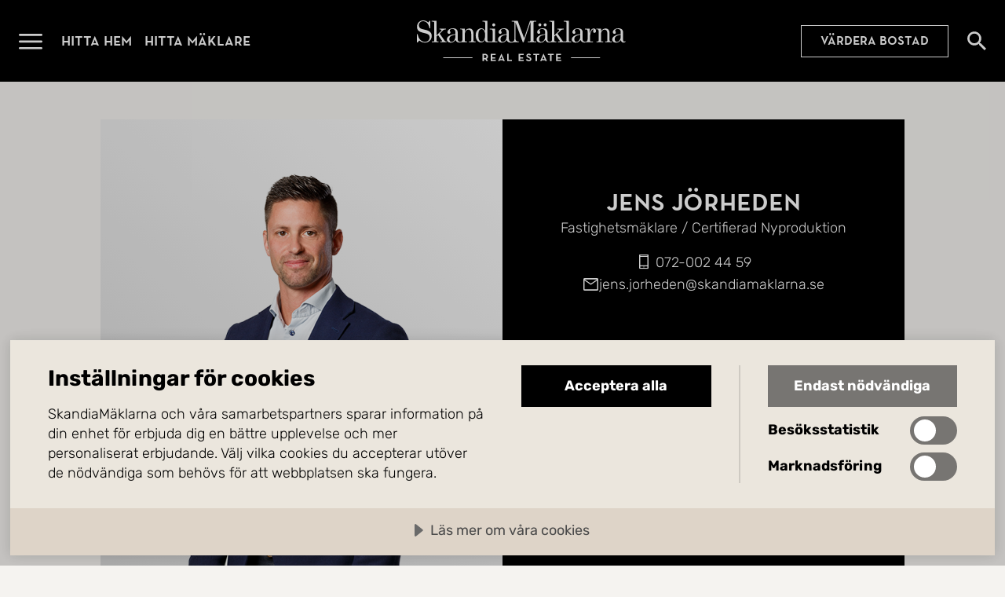

--- FILE ---
content_type: text/html; charset=utf-8
request_url: https://www.skandiamaklarna.se/personal/jens-jorheden
body_size: 20554
content:


<!DOCTYPE html>
<html lang="sv">
    <head>
        <meta charset="utf-8" />
        <meta name="viewport" content="width=device-width, initial-scale=1.0, viewport-fit=cover" />
        <meta name="format-detection" content="telephone=no">


        <title>Jens J&#xF6;rheden | Fastighetsm&#xE4;klare, Certifierad Nyproduktion hos SkandiaM&#xE4;klarna.</title>
            <meta name="description" content="Jens J&#xF6;rheden &#xE4;r Fastighetsm&#xE4;klare, Certifierad Nyproduktion hos SkandiaM&#xE4;klarna. Se vilka bost&#xE4;der Jens s&#xE4;ljer just nu. Vill du komma i kontakt? H&#xE4;r hittar du kontaktuppgifterna." />

        <script>
!function(T,l,y){var S=T.location,k="script",D="instrumentationKey",C="ingestionendpoint",I="disableExceptionTracking",E="ai.device.",b="toLowerCase",w="crossOrigin",N="POST",e="appInsightsSDK",t=y.name||"appInsights";(y.name||T[e])&&(T[e]=t);var n=T[t]||function(d){var g=!1,f=!1,m={initialize:!0,queue:[],sv:"5",version:2,config:d};function v(e,t){var n={},a="Browser";return n[E+"id"]=a[b](),n[E+"type"]=a,n["ai.operation.name"]=S&&S.pathname||"_unknown_",n["ai.internal.sdkVersion"]="javascript:snippet_"+(m.sv||m.version),{time:function(){var e=new Date;function t(e){var t=""+e;return 1===t.length&&(t="0"+t),t}return e.getUTCFullYear()+"-"+t(1+e.getUTCMonth())+"-"+t(e.getUTCDate())+"T"+t(e.getUTCHours())+":"+t(e.getUTCMinutes())+":"+t(e.getUTCSeconds())+"."+((e.getUTCMilliseconds()/1e3).toFixed(3)+"").slice(2,5)+"Z"}(),iKey:e,name:"Microsoft.ApplicationInsights."+e.replace(/-/g,"")+"."+t,sampleRate:100,tags:n,data:{baseData:{ver:2}}}}var h=d.url||y.src;if(h){function a(e){var t,n,a,i,r,o,s,c,u,p,l;g=!0,m.queue=[],f||(f=!0,t=h,s=function(){var e={},t=d.connectionString;if(t)for(var n=t.split(";"),a=0;a<n.length;a++){var i=n[a].split("=");2===i.length&&(e[i[0][b]()]=i[1])}if(!e[C]){var r=e.endpointsuffix,o=r?e.location:null;e[C]="https://"+(o?o+".":"")+"dc."+(r||"services.visualstudio.com")}return e}(),c=s[D]||d[D]||"",u=s[C],p=u?u+"/v2/track":d.endpointUrl,(l=[]).push((n="SDK LOAD Failure: Failed to load Application Insights SDK script (See stack for details)",a=t,i=p,(o=(r=v(c,"Exception")).data).baseType="ExceptionData",o.baseData.exceptions=[{typeName:"SDKLoadFailed",message:n.replace(/\./g,"-"),hasFullStack:!1,stack:n+"\nSnippet failed to load ["+a+"] -- Telemetry is disabled\nHelp Link: https://go.microsoft.com/fwlink/?linkid=2128109\nHost: "+(S&&S.pathname||"_unknown_")+"\nEndpoint: "+i,parsedStack:[]}],r)),l.push(function(e,t,n,a){var i=v(c,"Message"),r=i.data;r.baseType="MessageData";var o=r.baseData;return o.message='AI (Internal): 99 message:"'+("SDK LOAD Failure: Failed to load Application Insights SDK script (See stack for details) ("+n+")").replace(/\"/g,"")+'"',o.properties={endpoint:a},i}(0,0,t,p)),function(e,t){if(JSON){var n=T.fetch;if(n&&!y.useXhr)n(t,{method:N,body:JSON.stringify(e),mode:"cors"});else if(XMLHttpRequest){var a=new XMLHttpRequest;a.open(N,t),a.setRequestHeader("Content-type","application/json"),a.send(JSON.stringify(e))}}}(l,p))}function i(e,t){f||setTimeout(function(){!t&&m.core||a()},500)}var e=function(){var n=l.createElement(k);n.src=h;var e=y[w];return!e&&""!==e||"undefined"==n[w]||(n[w]=e),n.onload=i,n.onerror=a,n.onreadystatechange=function(e,t){"loaded"!==n.readyState&&"complete"!==n.readyState||i(0,t)},n}();y.ld<0?l.getElementsByTagName("head")[0].appendChild(e):setTimeout(function(){l.getElementsByTagName(k)[0].parentNode.appendChild(e)},y.ld||0)}try{m.cookie=l.cookie}catch(p){}function t(e){for(;e.length;)!function(t){m[t]=function(){var e=arguments;g||m.queue.push(function(){m[t].apply(m,e)})}}(e.pop())}var n="track",r="TrackPage",o="TrackEvent";t([n+"Event",n+"PageView",n+"Exception",n+"Trace",n+"DependencyData",n+"Metric",n+"PageViewPerformance","start"+r,"stop"+r,"start"+o,"stop"+o,"addTelemetryInitializer","setAuthenticatedUserContext","clearAuthenticatedUserContext","flush"]),m.SeverityLevel={Verbose:0,Information:1,Warning:2,Error:3,Critical:4};var s=(d.extensionConfig||{}).ApplicationInsightsAnalytics||{};if(!0!==d[I]&&!0!==s[I]){var c="onerror";t(["_"+c]);var u=T[c];T[c]=function(e,t,n,a,i){var r=u&&u(e,t,n,a,i);return!0!==r&&m["_"+c]({message:e,url:t,lineNumber:n,columnNumber:a,error:i}),r},d.autoExceptionInstrumented=!0}return m}(y.cfg);function a(){y.onInit&&y.onInit(n)}(T[t]=n).queue&&0===n.queue.length?(n.queue.push(a),n.trackPageView({})):a()}(window,document,{src: "https://js.monitor.azure.com/scripts/b/ai.2.gbl.min.js", crossOrigin: "anonymous", cfg: {instrumentationKey: 'f7fda607-6336-454f-b02c-01e78aa74983', disableCookiesUsage: false }});
</script>
<script>
var epi = epi||{}; epi.EPiServer = epi.EPiServer||{}; epi.EPiServer.Forms = epi.EPiServer.Forms||{};
                    epi.EPiServer.Forms.InjectFormOwnJQuery = true;epi.EPiServer.Forms.OriginalJQuery = typeof jQuery !== 'undefined' ? jQuery : undefined;
</script>


        
            <link rel="modulepreload" href="/assets/index-Bz-jbr6_.js" as="script" />
            <link rel="preload" href="/assets/subset-NeutraPremium-Medium-BITvywDG.woff2" as="font" type="font/woff2" crossorigin>
            <link rel="preload" href="/assets/subset-Rubik-VariableFont_wght-LoiIQoZp.woff2" as="font" type="font/woff2" crossorigin>
            <link rel="stylesheet" href="/assets/style-CEh0vhnF.css" />
        

        

        <meta property="og:type" content="website" /><meta property="og:title" content="Jens J&#246;rheden | Fastighetsm&#228;klare, Certifierad Nyproduktion hos SkandiaM&#228;klarna." /><meta property="og:description" content="Jens J&#246;rheden &#228;r Fastighetsm&#228;klare, Certifierad Nyproduktion hos SkandiaM&#228;klarna. Se vilka bost&#228;der Jens s&#228;ljer just nu. Vill du komma i kontakt? H&#228;r hittar du kontaktuppgifterna." /><meta property="og:url" content="https://www.skandiamaklarna.se/personal/jens-jorheden/" /><meta property="og:locale" content="sv_SE" />

        <!-- Google Tag Manager -->
<script>(function(w,d,s,l,i){w[l]=w[l]||[];w[l].push({'gtm.start':
new Date().getTime(),event:'gtm.js'});var f=d.getElementsByTagName(s)[0],
j=d.createElement(s),dl=l!='dataLayer'?'&l='+l:'';j.async=true;j.src=
'https://www.googletagmanager.com/gtm.js?id='+i+dl;f.parentNode.insertBefore(j,f);
})(window,document,'script','dataLayer','GTM-NZ326K2X');</script>
<!-- End Google Tag Manager -->


        <script src="https://cdn.cookietractor.com/cookietractor.js" data-lang="sv-SE" data-id="8d3da063-438a-4093-a159-ebbc27ee9433"></script>

            <link rel="alternate" href="https://www.skandiamaklarna.se/personal/jens-jorheden/" hreflang="sv" />


        <link href="/static/favicons/skm-emblem-svart-square.png?v=I9obaa5c9uJZ8hh4N1FGo46f2UVomRyoF84HmAollXY" type="image/png" rel="icon">
        <link href="/static/favicons/skm-emblem-vit-square.png?v=eK4WwpEA8UN1abxIJbo2f5Sm04fyFU4jyqpLJpHJDSc" type="image/png" rel="icon" media="(prefers-color-scheme: dark)">

        <link href="/static/favicons/skm-emblem-svart-square.svg?v=Ae97sb5ELrKLDONVCPhtzVmUKdBx_xY9eYFufpl_RQo" type="image/svg+xml" rel="icon">
        <link href="/static/favicons/skm-emblem-vit-square.svg?v=c_G8VLrVVODT-aaOXVL5I75GA5Tq4gjI7_70QWPEOmw" type="image/svg+xml" rel="icon" media="(prefers-color-scheme: dark)">

        <link rel="canonical" href="https://www.skandiamaklarna.se/personal/jens-jorheden/">
    </head>

    <body class="page-type-broker-page-body site-sweden ">
        <!-- Google Tag Manager (noscript) -->
<noscript><iframe src="https://www.googletagmanager.com/ns.html?id=GTM-NZ326K2X" height="0" width="0" style="display:none;visibility:hidden"></iframe></noscript>
<!-- End Google Tag Manager (noscript) -->

        

        
            


    <header id="main-header" class="main-header ">
        <div class="container">
            <nav>
                <div class="logo">
                    <a href="/">
                        <span class="link-text">G&#xE5; till startsidan</span>
                    </a>
                </div>

                <button class="menu-toggle-button" data-toggle-open="#main-menu" aria-expanded="false">
                    <span class="button-text">&#xD6;ppna menyn</span>
                </button>

                <ul>
                        <li>
                            <a href="/hitta-hem/" title="Hitta hem">Hitta hem</a>
                        </li>
                        <li>
                            <a href="/hitta-maklare/" title="Hitta m&#xE4;klare">Hitta m&#xE4;klare</a>
                        </li>
                </ul>

        <a href="/vardera/" class="call-to-action-link placement-main-header">V&#xE4;rdera bostad</a>

                


                    <a href="/hitta-hem/" class="search-link">
                        <span class="link-text">S&#xF6;k bost&#xE4;der</span>
                    </a>

            </nav>
        </div>
    </header>
    <section id="main-menu" class="main-menu" aria-hidden="true">
        <div class="menu-header">
            <a href="/" class="logo">
                <span class="link-text">G&#xE5; till startsidan</span>
            </a>

            <button class="close-button" data-toggle-open="#main-menu" aria-expanded="false" aria-controls="main-menu">
                <span class="button-text">St&#xE4;ng menyn</span>
            </button>
        </div>

        <nav class="scrollable-container">

            


        <a href="/vardera/" class="call-to-action-link placement-top">V&#xE4;rdera bostad</a>

            <ul class="promoted-menu">
        <li id="L4adaed08650645d4ac13c4595a5263e6" class="" role="menuitem">
                <a href="/hitta-hem/">Hitta hem</a>
        </li>
        <li id="Lcfbafa42e4424518b46087be497aa33c" class="" role="menuitem">
                <a href="/hitta-maklare/">Hitta m&#xE4;klare</a>
        </li>
        <li id="L21ee7d34b59f49b9a010309549ba15b3" class="" role="menuitem">
                <a href="/kopa/">K&#xF6;p med oss</a>
        </li>
        <li id="Lc48274cc26b24cb9b98b99ae4bbcf266" class="" role="menuitem">
                <a href="/salja/">S&#xE4;lj med oss</a>
        </li>
            </ul>


            <ul class="regular-menu">
        <li id="La4b3eae76dd94910b967cd5fbe59018a" class="" role="menuitem">
                <a href="/nyproduktion/">Nyproduktion</a>
        </li>
        <li id="Ldba8685bd5434d96b73948f17db7e8c8" class="" role="menuitem">
                <a href="/kommersiella/">Kommersiella</a>
        </li>
        <li id="L7f2d2d1aed89459395f61aab9d06339e" class="" role="menuitem">
                <a href="/partners/">Partners</a>
        </li>
        <li id="L189899b857df46e8ae62283fb97fcb9c" class="" role="menuitem">
                <a href="/inspiration/">Inspiration</a>
        </li>
        <li id="L93e96fa1856d47919274a6262850c343" class="" role="menuitem">
                <a href="/tjanster/">Tj&#xE4;nster</a>
        </li>
        <li id="L31e39db0dc984ca2a0027820fd091abc" class="" role="menuitem">
                <a href="/vardera/">V&#xE4;rdering</a>
        </li>
        <li id="Lbc2396065ba04df58f4fd6aab84f1b23" class="" role="menuitem">
                <a href="/om-oss/">Om oss</a>
        </li>
        <li id="L841e3d5d8f494eed8cde416bc4883c06" class="" role="menuitem">
                <a href="https://www.skandiamaklarna.com/sv/">Utland</a>
        </li>
        <li id="Lb283a6f2c9a740df8b85da9e4593be73" class="" role="menuitem">
                <a href="/guider/">Guider</a>
        </li>
            </ul>

        </nav>
    </section>
    <div id="main-menu-overlay" class="main-menu-overlay initialize-overlay" data-toggle-open="#main-menu" aria-expanded="false" aria-controls="main-menu" style="opacity: 0;"></div>


        <main class="page-type-broker-page">
            

<div class="broker-page">
    
<div class="broker-profile">
    <div class="profile-picture">
            <picture>
  <source srcset="/contentassets/e1b982ae43624869acd365ff7e799645/profile-photo-ttvyg2.png?format=png&amp;width=720&amp;hmac=511bd4e0f631a8a0bb08ddf2fe04367eaf6b8db1cb1498d6112f2438f1366bb4" type="image/png" media="(min-width: 1280px)" />
  <source srcset="/contentassets/e1b982ae43624869acd365ff7e799645/profile-photo-ttvyg2.png?format=png&amp;width=640&amp;hmac=4e3fb787645a077d7bc2bb6b3620085651925b530ac025e5077e24db0dde797d" type="image/png" media="(min-width: 900px)" />
  <source srcset="/contentassets/e1b982ae43624869acd365ff7e799645/profile-photo-ttvyg2.png?format=png&amp;width=450&amp;hmac=523c01dd88785a6db8866053ffc7128efc5f3084c024209c7d23714764119e96" type="image/png" media="(min-width: 700px)" />
  <source srcset="/contentassets/e1b982ae43624869acd365ff7e799645/profile-photo-ttvyg2.png?format=png&amp;width=700&amp;hmac=f4aa6646ebe945dd3d961b319378981578500b910a2c587718d564a61c208f4c" type="image/png" media="(min-width: 600px)" />
  <source srcset="/contentassets/e1b982ae43624869acd365ff7e799645/profile-photo-ttvyg2.png?format=png&amp;width=600&amp;hmac=13bb515c3125bc51c25f31b5521817bd32b5c1acc072cdbd7933f98193cc5103" type="image/png" media="(min-width: 320px)" />
  <source srcset="/contentassets/e1b982ae43624869acd365ff7e799645/profile-photo-ttvyg2.png?format=png&amp;width=320&amp;hmac=4ee65ac0d5d8d66fd0efe6d7c0e1455cebfc1fec3b00187d870d5aff92d231aa" type="image/png" media="(min-width: 0px)" />
  <img src="/contentassets/e1b982ae43624869acd365ff7e799645/profile-photo-ttvyg2.png?hmac=f6ab2ccc8d79f496da3f12910e4b2b408b5b40487aedb79ec55fb29dc401d2d1" alt="" 
/></picture>

    </div>
    <div class="info-container">
        <div class="profile-info">

            <h1>
Jens J&#xF6;rheden            </h1>

                <span class="title">
                    Fastighetsm&#xE4;klare / Certifierad Nyproduktion
                </span>


                <span class="phone">
                    <a href="tel:&#x2B;46720024459" data-contact-request-trigger="broker">072-002 44 59</a>
                </span>

                <div class="email-container">
                    <span class="email-icon"></span>
                    <span class="email">
                        <a href="mailto:jens.jorheden@skandiamaklarna.se" data-contact-request-trigger="broker">jens.jorheden@skandiamaklarna.se</a>
                    </span>
                </div>


        </div>

            <div class="broker-profile-cta-container">
                <div class="broker-profile-cta">
                    <h2>
                        V&#xE4;rdera din bostad med mig
                    </h2>

                    <p>Jag hj&auml;lper dig v&auml;rdera din bostad helt kostnadsfritt och utan f&ouml;rbindelser.</p>

                    <a href="#anchor-leads-form" class="call-to-action-link">V&#xE4;rdera</a>
                </div>
            </div>
    </div>
</div>


        <div class="description">
            <h2>Om Jens</h2>

            <div class="read-more-accordion">
  <div class="content" id="read-more-accordion-76b61664c5c64076a1ca7479133b8f81">

                <p>Jens J&#xF6;rheden heter jag. Jag har tidigare arbetat i F&#xF6;rsvarsmakten som yrkesofficer b&#xE5;de inom arm&#xE9;n och inom flygvapnet. Jag bor i hus i Lind&#xF6; tillsammans med min fru och v&#xE5;ra tv&#xE5; d&#xF6;ttrar. Jag &#xE4;r en t&#xE4;vlingsm&#xE4;nniska och &#xE4;gnar stor del av min fritid &#xE5;t att tr&#xE4;na och t&#xE4;vla i det mesta. Att jag &#xE4;r t&#xE4;vlingsinriktad &#xE4;r n&#xE5;got som du som s&#xE4;ljare har nytta av d&#xE5; jag alltid str&#xE4;var efter att f&#xE5; ut s&#xE5; h&#xF6;gt slutpris som m&#xF6;jligt f&#xF6;r din bostad.</p>
              </div>
  <div class="button-container">
    <button aria-controls="read-more-accordion-76b61664c5c64076a1ca7479133b8f81" aria-expanded="false">
      <span class="button-text">
        <span class="expand">Läs mer</span>
        <span class="minimize">Minimera</span>
      </span>
    </button>
  </div>
</div>

        </div>




<section class="broker-rating">
    <h2>Vad s&#xE4;ger kunderna om mig?</h2>
    <p>4,9 / 5 i betyg (134 omd&#xF6;men)</p>

    <ul>
            <li data-click-target="h3 a">
                <p>Vi &#xE4;r mycket n&#xF6;jda med Jens som m&#xE4;klare, han &#xE4;r erfaren och v&#xE4;ldigt tydlig i sin kommunikation. Vi har k&#xE4;nt oss trygga genom hela processen. Han ingav ett bra lugn n&#xE4;r vi som s&#xE4;ljare k&#xE4;nde oss stressade. En riktigt bra m&#xE4;klare. </p>
                <div>
                    <span>Byamansgatan 20</span>
                    <span>2025-10-23</span>
                </div>
            </li>
            <li data-click-target="h3 a">
                <p>Jag visste om Jens J&#xF6;rheden innan och att han &#xE4;r en mycket bra person s&#xE5; jag beh&#xF6;vde inte leta efter val av m&#xE4;klare. Jens &#xE4;r professionell, p&#xE5;litlig, med god f&#xF6;rhandlingsf&#xF6;rm&#xE5;ga och ger ett tryggt intryck. F&#xF6;r mig &#xE4;r det en sj&#xE4;lvklarhet att tipsa om Jens J&#xF6;rheden inf&#xF6;r andra personer som g&#xE5;r i s&#xE4;lj tankar. </p>
                <div>
                    <span>Als&#xE4;tersv&#xE4;gen 7</span>
                    <span>2025-09-15</span>
                </div>
            </li>
    </ul>

    <div class="broker-rating-footer">
        <a href="https://www.hittamaklare.se/jens.jorheden" class="rating-provider-hitta-maklare">
            <span class="link-text">L&#xE4;s mer hos HittaM&#xE4;klare</span>
        </a>
    </div>
</section>


        <section class="offices-grid">
            <h2>Jag finns i</h2>

            <ul class="offices-list with-1-items">
                        <li data-click-target="h3 a">
                            
<h3><a href="/hitta-maklare/norrkoping/">Norrk&#xF6;ping</a></h3>

    <span class="phone">
            <a href="tel:&#x2B;4611364450" data-contact-request-trigger="office">011-36 44 50</a>

    </span>

    <span class="email">
        <a href="mailto:norrkoping@skandiamaklarna.se" data-contact-request-trigger="office">norrkoping@skandiamaklarna.se</a>
    </span>

                        </li>
            </ul>
        </section>

        <div class="leads-form-container" id="anchor-leads-form">
            

<div class="general-form-block">
        <div class="image-container">
            <picture>
  <source srcset="/globalassets/adobestock_222922012.jpeg?format=webp&amp;width=1440&amp;hmac=e74c03a4c00948d8ea0a82cd610e516dd83c99d687d2da53d5bcaa4a646fa1e9" type="image/webp" media="(min-width: 1280px)" />
  <source srcset="/globalassets/adobestock_222922012.jpeg?format=jpeg&amp;width=1440&amp;hmac=b14822e3d39f686ed824d7e82e18bb2ba351a77fcba377493f97dcc9234f2652" type="image/jpeg" media="(min-width: 1280px)" />
  <source srcset="/globalassets/adobestock_222922012.jpeg?format=webp&amp;width=1280&amp;hmac=cf2ad19724c16201f861d06b27e0e1e493f6753f2ad870da37899eca05266d36" type="image/webp" media="(min-width: 900px)" />
  <source srcset="/globalassets/adobestock_222922012.jpeg?format=jpeg&amp;width=1280&amp;hmac=6e91256243087a317ef83bf37fb49eff194dbca530b495ce8ddd650eadaa8a10" type="image/jpeg" media="(min-width: 900px)" />
  <source srcset="/globalassets/adobestock_222922012.jpeg?format=webp&amp;width=900&amp;hmac=3f5396fb31907bf41b7fbd11f12d5cd4feda2402b74194543e7440783636581e" type="image/webp" media="(min-width: 700px)" />
  <source srcset="/globalassets/adobestock_222922012.jpeg?format=jpeg&amp;width=900&amp;hmac=ccfe17116d7293a4348b09cb82387e1d8fae954928d2a526bd30310633dbc554" type="image/jpeg" media="(min-width: 700px)" />
  <source srcset="/globalassets/adobestock_222922012.jpeg?format=webp&amp;width=700&amp;hmac=80b0f1a816abd382d0b525bd292861fee2da3e0ebe359f78bbf1812ebb4ff593" type="image/webp" media="(min-width: 600px)" />
  <source srcset="/globalassets/adobestock_222922012.jpeg?format=jpeg&amp;width=700&amp;hmac=9b9ef3107a060439ba97e55e61dd4481aa59d257356982e3c4c377b01ab9c795" type="image/jpeg" media="(min-width: 600px)" />
  <source srcset="/globalassets/adobestock_222922012.jpeg?format=webp&amp;width=600&amp;hmac=f8e5fb7e16315c514a7478d560d00035b233b832e81debf41f44b6b5c26ed52e" type="image/webp" media="(min-width: 320px)" />
  <source srcset="/globalassets/adobestock_222922012.jpeg?format=jpeg&amp;width=600&amp;hmac=c23875f13c3ede50483488295950f430070d7f1176e73faa9a348169c6c8e2e7" type="image/jpeg" media="(min-width: 320px)" />
  <source srcset="/globalassets/adobestock_222922012.jpeg?format=webp&amp;width=320&amp;hmac=dff4b2be17b8d0d68639da864a991c2d2059e8e30ea9ac07df0c3faa3e39856b" type="image/webp" media="(min-width: 0px)" />
  <source srcset="/globalassets/adobestock_222922012.jpeg?format=jpeg&amp;width=320&amp;hmac=cdc60395d4e016173e69dc821758e6d93f97c67079a02ac3e91e4b8a10421cf6" type="image/jpeg" media="(min-width: 0px)" />
  <img src="/globalassets/adobestock_222922012.jpeg?hmac=1a5c549dc1082398aeb990e79d8a0aa4083e49916e5d10c3ca795154ee4d2aad" alt="" 
loading="lazy" /></picture>

        </div>

    

    <div class="form-container form-868ed9da-48c6-4e5a-a18e-42097122f1dd" data-form-type="lead" data-form-lead-type="personligt-lead-sverige">
        
        <div
            class="step-container"
            data-current-label="Nuvarande steg"
            data-done-label="Slutf&#xF6;rt steg">
            <span>Steg</span>
            <ol>
                    <li class="current">
                        <span class="step-state">Nuvarande steg</span>
                        1
                    </li>
                    <li class="">
                        <span class="step-state"></span>
                        2
                    </li>
            </ol>
        </div>


        




            <form method="post" novalidate="novalidate"
            data-f-metadata="" aria-labelledby="868ed9da-48c6-4e5a-a18e-42097122f1dd_label"
            enctype="multipart/form-data" class="EPiServerForms ValidationSuccess" data-f-type="form" id="868ed9da-48c6-4e5a-a18e-42097122f1dd">

<script type="text/javascript">
        // This view acts as a rendering template to render InitScript(and server-side Form's descriptor) in FormContainerBlock's client-side for Form[868ed9da-48c6-4e5a-a18e-42097122f1dd].
        // TECHNOTE: all serverside (paths, dynamic values) of EPiServerForms will be transfered to client side here in this section.
    (function initializeOnRenderingFormDescriptor() {
        // each workingFormInfo is store inside epi.EPiServer.Forms, lookup by its FormGuid
        var workingFormInfo=epi.EPiServer.Forms["868ed9da-48c6-4e5a-a18e-42097122f1dd"] ={
            Id: "868ed9da-48c6-4e5a-a18e-42097122f1dd" ,
            Name: "Personligt leads Sverige" ,
            // whether this Form can be submitted which relates to the visitor's data (cookie, identity) and Form's settings (AllowAnonymous, AllowXXX)
            SubmittableStatus : {"submittable":true,"message":""},
            ConfirmMessage: "",
            ResetConfirmMessage : "",
            ShowNavigationBar : true,
            FocusOnForm: false,
            ShowSummarizedData : false,
            // serialize the dependency configuration of this form to clientside
            DependenciesInfo : JSON.parse("[]"),
            // keep all fieldName which are not satisfied the field dependency conditions
            DependencyInactiveElements: [],
            // Validation info, for executing validating on client side
            ValidationInfo : JSON.parse("[{\"targetElementName\":\"__field_8037\",\"targetElementId\":\"2158c3fd-e8db-4800-bba0-1ae325ab5bf6\",\"validators\":[{\"type\":\"EPiServer.Forms.Implementation.Validation.RequiredValidator\",\"description\":null,\"model\":{\"message\":\"Fältet är obligatoriskt.\",\"validationCssClass\":\"ValidationRequired\",\"additionalAttributes\":{\"required\":\"\",\"aria-required\":\"true\"}}}]},{\"targetElementName\":\"__field_8038\",\"targetElementId\":\"efb266d7-d091-4c20-99e2-e0c711875786\",\"validators\":[{\"type\":\"EPiServer.Forms.Implementation.Validation.RequiredValidator\",\"description\":null,\"model\":{\"message\":\"Fältet är obligatoriskt.\",\"validationCssClass\":\"ValidationRequired\",\"additionalAttributes\":{\"required\":\"\",\"aria-required\":\"true\"}}}]},{\"targetElementName\":\"__field_8040\",\"targetElementId\":\"2dff44c6-6470-43b1-aae2-632403419d43\",\"validators\":[{\"type\":\"EPiServer.Forms.Implementation.Validation.RequiredValidator\",\"description\":null,\"model\":{\"message\":\"Fältet är obligatoriskt.\",\"validationCssClass\":\"ValidationRequired\",\"additionalAttributes\":{\"required\":\"\",\"aria-required\":\"true\"}}}]},{\"targetElementName\":\"__field_8039\",\"targetElementId\":\"12b38a0e-8b6a-4f4f-b8b8-292dd169f5b9\",\"validators\":[{\"type\":\"EPiServer.Forms.Implementation.Validation.RequiredValidator\",\"description\":null,\"model\":{\"message\":\"Fältet är obligatoriskt.\",\"validationCssClass\":\"ValidationRequired\",\"additionalAttributes\":{\"required\":\"\",\"aria-required\":\"true\"}}},{\"type\":\"EPiServer.Forms.Implementation.Validation.EmailValidator\",\"description\":null,\"model\":{\"jsPattern\":\"^((([a-zA-Z]|\\\\d|[!#\\\\$%\u0026\u0027\\\\*\\\\+\\\\-\\\\/=\\\\?\\\\^_`{\\\\|}~]|[\\\\u00A0-\\\\uD7FF\\\\uF900-\\\\uFDCF\\\\uFDF0-\\\\uFFEF])+(\\\\.([a-zA-Z]|\\\\d|[!#\\\\$%\u0026\u0027\\\\*\\\\+\\\\-\\\\/=\\\\?\\\\^_`{\\\\|}~]|[\\\\u00A0-\\\\uD7FF\\\\uF900-\\\\uFDCF\\\\uFDF0-\\\\uFFEF])+)*)|((\\\\x22)((((\\\\x20|\\\\x09)*(\\\\x0d\\\\x0a))?(\\\\x20|\\\\x09)+)?(([\\\\x01-\\\\x08\\\\x0b\\\\x0c\\\\x0e-\\\\x1f\\\\x7f]|\\\\x21|[\\\\x23-\\\\x5b]|[\\\\x5d-\\\\x7e]|[\\\\u00A0-\\\\uD7FF\\\\uF900-\\\\uFDCF\\\\uFDF0-\\\\uFFEF])|(\\\\\\\\([\\\\x01-\\\\x09\\\\x0b\\\\x0c\\\\x0d-\\\\x7f]|[\\\\u00A0-\\\\uD7FF\\\\uF900-\\\\uFDCF\\\\uFDF0-\\\\uFFEF]))))*(((\\\\x20|\\\\x09)*(\\\\x0d\\\\x0a))?(\\\\x20|\\\\x09)+)?(\\\\x22)))@((([a-zA-Z]|\\\\d|[\\\\u00A0-\\\\uD7FF\\\\uF900-\\\\uFDCF\\\\uFDF0-\\\\uFFEF])|(([a-zA-Z]|\\\\d|[\\\\u00A0-\\\\uD7FF\\\\uF900-\\\\uFDCF\\\\uFDF0-\\\\uFFEF])([a-zA-Z]|\\\\d|-|\\\\.|_|~|[\\\\u00A0-\\\\uD7FF\\\\uF900-\\\\uFDCF\\\\uFDF0-\\\\uFFEF])*([a-zA-Z]|\\\\d|[\\\\u00A0-\\\\uD7FF\\\\uF900-\\\\uFDCF\\\\uFDF0-\\\\uFFEF])))\\\\.)+(([a-zA-Z]|[\\\\u00A0-\\\\uD7FF\\\\uF900-\\\\uFDCF\\\\uFDF0-\\\\uFFEF])|(([a-zA-Z]|[\\\\u00A0-\\\\uD7FF\\\\uF900-\\\\uFDCF\\\\uFDF0-\\\\uFFEF])([a-zA-Z]|\\\\d|-|\\\\.|_|~|[\\\\u00A0-\\\\uD7FF\\\\uF900-\\\\uFDCF\\\\uFDF0-\\\\uFFEF])*([a-zA-Z]|[\\\\u00A0-\\\\uD7FF\\\\uF900-\\\\uFDCF\\\\uFDF0-\\\\uFFEF])))\\\\.?$\",\"dotNetPattern\":\"^((([a-zA-Z]|\\\\d|[!#\\\\$%\u0026\u0027\\\\*\\\\+\\\\-\\\\/=\\\\?\\\\^_`{\\\\|}~]|[\\\\u00A0-\\\\uD7FF\\\\uF900-\\\\uFDCF\\\\uFDF0-\\\\uFFEF])+(\\\\.([a-zA-Z]|\\\\d|[!#\\\\$%\u0026\u0027\\\\*\\\\+\\\\-\\\\/=\\\\?\\\\^_`{\\\\|}~]|[\\\\u00A0-\\\\uD7FF\\\\uF900-\\\\uFDCF\\\\uFDF0-\\\\uFFEF])+)*)|((\\\\x22)((((\\\\x20|\\\\x09)*(\\\\x0d\\\\x0a))?(\\\\x20|\\\\x09)+)?(([\\\\x01-\\\\x08\\\\x0b\\\\x0c\\\\x0e-\\\\x1f\\\\x7f]|\\\\x21|[\\\\x23-\\\\x5b]|[\\\\x5d-\\\\x7e]|[\\\\u00A0-\\\\uD7FF\\\\uF900-\\\\uFDCF\\\\uFDF0-\\\\uFFEF])|(\\\\\\\\([\\\\x01-\\\\x09\\\\x0b\\\\x0c\\\\x0d-\\\\x7f]|[\\\\u00A0-\\\\uD7FF\\\\uF900-\\\\uFDCF\\\\uFDF0-\\\\uFFEF]))))*(((\\\\x20|\\\\x09)*(\\\\x0d\\\\x0a))?(\\\\x20|\\\\x09)+)?(\\\\x22)))@((([a-zA-Z]|\\\\d|[\\\\u00A0-\\\\uD7FF\\\\uF900-\\\\uFDCF\\\\uFDF0-\\\\uFFEF])|(([a-zA-Z]|\\\\d|[\\\\u00A0-\\\\uD7FF\\\\uF900-\\\\uFDCF\\\\uFDF0-\\\\uFFEF])([a-zA-Z]|\\\\d|-|\\\\.|_|~|[\\\\u00A0-\\\\uD7FF\\\\uF900-\\\\uFDCF\\\\uFDF0-\\\\uFFEF])*([a-zA-Z]|\\\\d|[\\\\u00A0-\\\\uD7FF\\\\uF900-\\\\uFDCF\\\\uFDF0-\\\\uFFEF])))\\\\.)+(([a-zA-Z]|[\\\\u00A0-\\\\uD7FF\\\\uF900-\\\\uFDCF\\\\uFDF0-\\\\uFFEF])|(([a-zA-Z]|[\\\\u00A0-\\\\uD7FF\\\\uF900-\\\\uFDCF\\\\uFDF0-\\\\uFFEF])([a-zA-Z]|\\\\d|-|\\\\.|_|~|[\\\\u00A0-\\\\uD7FF\\\\uF900-\\\\uFDCF\\\\uFDF0-\\\\uFFEF])*([a-zA-Z]|[\\\\u00A0-\\\\uD7FF\\\\uF900-\\\\uFDCF\\\\uFDF0-\\\\uFFEF])))\\\\.?$\",\"message\":\"Ange en giltig e-postadress.\",\"validationCssClass\":null,\"additionalAttributes\":null}}]},{\"targetElementName\":\"__field_9548\",\"targetElementId\":\"96a8c6c2-158a-446b-89b4-386de0fe62ef\",\"validators\":[{\"type\":\"EPiServer.Forms.Implementation.Validation.RequiredValidator\",\"description\":null,\"model\":{\"message\":\"Fältet är obligatoriskt.\",\"validationCssClass\":\"ValidationRequired\",\"additionalAttributes\":{\"required\":\"\",\"aria-required\":\"true\"}}}]},{\"targetElementName\":\"__field_10406\",\"targetElementId\":\"babd80e7-8a36-494e-bb23-6439297015a4\",\"validators\":[{\"type\":\"SkandiaMaklarna.Web.Core.Forms.Validators.FriendlyCaptchaElementValidator\",\"description\":null,\"model\":{\"message\":\"Valideringen av captcha misslyckades, försök igen.\",\"validationCssClass\":null,\"additionalAttributes\":null}}]}]"),
            // Steps information for driving multiple-step Forms.
            StepsInfo : {
                Steps: [{"index":0,"attachedUrl":"","dependField":null,"dependCondition":null,"isActive":true,"attachedContentLink":"","dependValue":"","elementName":"__field_","guid":"00000000-0000-0000-0000-000000000000"},{"index":1,"attachedUrl":"","dependField":null,"dependCondition":null,"isActive":true,"attachedContentLink":"","dependValue":null,"elementName":"__field_10602","guid":"c7e3b26d-813c-41b3-84da-05e34a35daf3"}]
            },
            FieldsExcludedInSubmissionSummary: [],
            ElementsInfo: JSON.parse("{\"__field_8037\":{\"type\":\"EPiServer.Forms.Implementation.Elements.TextboxElementBlock\",\"friendlyName\":\"FirstName\",\"customBinding\":false},\"__field_8038\":{\"type\":\"EPiServer.Forms.Implementation.Elements.TextboxElementBlock\",\"friendlyName\":\"LastName\",\"customBinding\":false},\"__field_8040\":{\"type\":\"EPiServer.Forms.Implementation.Elements.TextboxElementBlock\",\"friendlyName\":\"PhoneNumber\",\"customBinding\":false},\"__field_8039\":{\"type\":\"EPiServer.Forms.Implementation.Elements.TextboxElementBlock\",\"friendlyName\":\"Email\",\"customBinding\":false},\"__field_9548\":{\"type\":\"SkandiaMaklarna.Web.Core.Forms.ConsentElementBlock\",\"friendlyName\":\"Medgivande Sverige\",\"customBinding\":false},\"__field_10406\":{\"type\":\"SkandiaMaklarna.Web.Core.Forms.FriendlyCaptchaElementBlock\",\"friendlyName\":\"Friendly Captcha\",\"customBinding\":false},\"__field_2202\":{\"type\":\"EPiServer.Forms.Implementation.Elements.SubmitButtonElementBlock\",\"friendlyName\":\"Skicka\",\"customBinding\":false}}"),
            DataSubmitController: "/EPiServer.Forms/DataSubmit",
        };
        /// TECHNOTE: Calculation at FormInfo level, and these values will be static input for later processing.
        workingFormInfo.StepsInfo.FormHasNoStep_VirtualStepCreated=true; // this FLAG will be true, if Editor does not put any FormStep. Engine will create a virtual step, with empty GUID
        workingFormInfo.StepsInfo.FormHasNothing=false; // this FLAG will be true if FormContainer has no element at all
        workingFormInfo.StepsInfo.AllStepsAreNotLinked=true; // this FLAG will be true, if all steps all have contentLink= ="" (emptyString)
    })();
</script>
        <input type="hidden" class="Form__Element Form__SystemElement FormHidden FormHideInSummarized" name="__FormGuid" value="868ed9da-48c6-4e5a-a18e-42097122f1dd" data-f-type="hidden" autocomplete="off" />
        <input type="hidden" class="Form__Element Form__SystemElement FormHidden FormHideInSummarized" name="__FormHostedPage" value="332" data-f-type="hidden" autocomplete="off" />
        <input type="hidden" class="Form__Element Form__SystemElement FormHidden FormHideInSummarized" name="__FormLanguage" value="sv" data-f-type="hidden" autocomplete="off" />
        <input type="hidden" class="Form__Element Form__SystemElement FormHidden FormHideInSummarized" name="__FormCurrentStepIndex" value="0" data-f-type="hidden" autocomplete="off" />
        <input type="hidden" class="Form__Element Form__SystemElement FormHidden FormHideInSummarized" name="__FormSubmissionId" value="" data-f-type="hidden" autocomplete="off" />
<input name="__RequestVerificationToken" type="hidden" value="CfDJ8FyB5bg2BphMmNb--8knVgqO-tvjFDuoAJYVo8v0OhNlXfDm705j-FM9ZqIimcJ3MKfIdWtzKtDtm6JJrjrA_OhOrbz-3Og-gGiQI3uwHi-0dgjrkBhb01GsiSj897cs2i1p-eR0tQdTRWXr3NNXal4" />            <h2 class="Form__Title" id="868ed9da-48c6-4e5a-a18e-42097122f1dd_label">V&#xE4;rdera din bostad med mig</h2>
            <aside class="Form__Description">P&#xE5;b&#xF6;rja din kostnadsfria v&#xE4;rdering h&#xE4;r!</aside>
            <div class="Form__Success">
                <div role="status" class="Form__SubmissionSuccess__Message hide" id="Success__Message__868ed9da-48c6-4e5a-a18e-42097122f1dd" data-f-form-successmessage>
<p><img style="display: block; margin-left: auto; margin-right: auto;" src="/contentassets/b5ded64eab7b4326814ac52c23ddf117/icon-check.png" alt="Ikon: Tack f&ouml;r din bokning!" width="60" height="60" /></p>
<p style="text-align: center;">Tack! Inom kort kommer vi att kontakta dig.</p>                </div>
            </div>
        <div class="Form__Status">
            <div role="status" class="Form__Status__Message hide" data-f-form-statusmessage>
                
            </div>
        </div>
        <div data-f-mainbody class="Form__MainBody">
                <section id="__field_" data-f-type="step" data-f-element-name="__field_" class="Form__Element FormStep Form__Element--NonData " data-f-stepindex="0" data-f-element-nondata>
                    <!-- Each FormStep groups the elements below it til the next FormStep -->



<div class="Form__Element FormTextbox ValidationRequired" data-f-element-name="__field_8037" data-f-type="textbox">    <label for="2158c3fd-e8db-4800-bba0-1ae325ab5bf6" class="Form__Element__Caption">Ditt f&#xF6;rnamn</label>
    <input name="__field_8037" id="2158c3fd-e8db-4800-bba0-1ae325ab5bf6" type="text" class="FormTextbox__Input" 
           aria-describedby="__field_8037_desc"
           placeholder=""  required aria-required="true" data-f-datainput
           autocomplete="given-name"/>
<span class="Form__Element__ValidationError" data-f-linked-name="__field_8037" data-f-validationerror="" id="__field_8037_desc" role="alert" style="display:none"></span></div>


<div class="Form__Element FormTextbox ValidationRequired" data-f-element-name="__field_8038" data-f-type="textbox">    <label for="efb266d7-d091-4c20-99e2-e0c711875786" class="Form__Element__Caption">Ditt efternamn</label>
    <input name="__field_8038" id="efb266d7-d091-4c20-99e2-e0c711875786" type="text" class="FormTextbox__Input" 
           aria-describedby="__field_8038_desc"
           placeholder=""  required aria-required="true" data-f-datainput
           autocomplete="family-name"/>
<span class="Form__Element__ValidationError" data-f-linked-name="__field_8038" data-f-validationerror="" id="__field_8038_desc" role="alert" style="display:none"></span></div>


<div class="Form__Element FormTextbox ValidationRequired" data-f-element-name="__field_8040" data-f-type="textbox">    <label for="2dff44c6-6470-43b1-aae2-632403419d43" class="Form__Element__Caption">Ditt telefonnummer</label>
    <input name="__field_8040" id="2dff44c6-6470-43b1-aae2-632403419d43" type="text" class="FormTextbox__Input" 
           aria-describedby="__field_8040_desc"
           placeholder=""  required aria-required="true" data-f-datainput
           autocomplete="tel"/>
<span class="Form__Element__ValidationError" data-f-linked-name="__field_8040" data-f-validationerror="" id="__field_8040_desc" role="alert" style="display:none"></span></div>


<div class="Form__Element FormTextbox ValidationRequired" data-f-element-name="__field_8039" data-f-type="textbox">    <label for="12b38a0e-8b6a-4f4f-b8b8-292dd169f5b9" class="Form__Element__Caption">Din e-post</label>
    <input name="__field_8039" id="12b38a0e-8b6a-4f4f-b8b8-292dd169f5b9" type="text" class="FormTextbox__Input" 
           aria-describedby="__field_8039_desc"
           placeholder=""  required aria-required="true" data-f-datainput
           autocomplete="email"/>
<span class="Form__Element__ValidationError" data-f-linked-name="__field_8039" data-f-validationerror="" id="__field_8039_desc" role="alert" style="display:none"></span></div>                </section>
                <section id="__field_10602" data-f-type="step" data-f-element-name="__field_10602" class="Form__Element FormStep Form__Element--NonData hide" data-f-stepindex="1" data-f-element-nondata>



    <h3 class="FormStep__Title"></h3>
    <aside class="FormStep__Description"></aside>
                    <!-- Each FormStep groups the elements below it til the next FormStep -->


<div class="Form__Element  ValidationRequired" data-f-element-name="__field_9548" data-f-type="choice" id="96a8c6c2-158a-446b-89b4-386de0fe62ef">    <div class="FormConsent">

        <input type="checkbox"
            class="FormConsent__Input"
            name="__field_9548"
            value="1"
            data-f-datainput
            id="96a8c6c2-158a-446b-89b4-386de0fe62ef-1" />

        <label for="96a8c6c2-158a-446b-89b4-386de0fe62ef-1">Jag har tagit del av <a href="/integritetspolicy/">integritetspolicy</a></label>
    </div>
<span class="Form__Element__ValidationError" data-f-linked-name="__field_9548" data-f-validationerror="" id="__field_9548_desc" role="alert" style="display:none"></span></div>




    <input name="__field_8052" id="23cf1c43-20c4-4dd0-8aae-a9c95c1a8be9" type="hidden"
           value="69011-77b0d-b0a44-212cb-5f38f-ea14a-c8dee-b0af7"
           class="Form__Element FormHidden FormHideInSummarized"  data-f-type="hidden" />






    <input name="__field_8048" id="727b1c0b-e63f-4260-add8-90482fceadc2" type="hidden"
           value=""
           class="Form__Element FormHidden FormHideInSummarized"  data-f-type="hidden" />



<div class="Form__Element FormHidden" data-f-element-name="__field_10406">    <input class="Form__Element" type="hidden" id="babd80e7-8a36-494e-bb23-6439297015a4" name="__field_10406" />
<span class="Form__Element__ValidationError" data-f-linked-name="__field_10406" data-f-validationerror="" id="__field_10406_desc" role="alert" style="display:none"></span></div>
<div
    class="frc-captcha"
    data-friendly-captcha
    data-friendly-captcha-target-element-id="babd80e7-8a36-494e-bb23-6439297015a4"></div>



<button id="8815567a-22b2-4922-9ee9-c4663ebbb3dc"
        name="submit"
        type="submit"
        value="8815567a-22b2-4922-9ee9-c4663ebbb3dc"
        data-f-is-finalized="false"
        data-f-is-progressive-submit="true"
        data-f-type="submitbutton"
        data-f-element-name="__field_2202"
        
        
        class="Form__Element FormExcludeDataRebind FormSubmitButton ">
Skicka</button>
                </section>

                        <nav role="navigation" class="Form__NavigationBar" data-f-type="navigationbar" data-f-element-nondata>
                            <button type="submit" name="submit" value="PreviousStep" class="Form__NavigationBar__Action FormExcludeDataRebind btnPrev"
                                    disabled data-f-navigation-previous>
                                Bakåt
                            </button>
                            <div class="Form__NavigationBar__ProgressBar">
                                <div class="Form__NavigationBar__ProgressBar--Progress" style="width:50%" data-f-navigation-progress></div>
                                <div class="Form__NavigationBar__ProgressBar--Text">
                                    <span class="Form__NavigationBar__ProgressBar__ProgressLabel">Steg</span>
                                    <span class="Form__NavigationBar__ProgressBar__CurrentStep" data-f-navigation-currentstep>1</span>/
                                    <span class="Form__NavigationBar__ProgressBar__StepsCount" data-f-navigation-stepcount>2</span>
                                </div>
                            </div>
                            <button type="submit" name="submit" value="NextStep" class="Form__NavigationBar__Action FormExcludeDataRebind btnNext"
                                     data-f-navigation-next>
                                Gå vidare
                            </button>
                        </nav>
        </div>
            </form>

    </div>
</div>

        </div>

        
    <div class="estate-search-results-container">
            <h2>Hem jag s&#xE4;ljer just nu</h2>

        <ul class="estate-search-results">
                <li>
                    

<div class="estate-search-result-item default-item">
        <a href="https://www.skandiamaklarna.se/hitta-hem/bostadsratt/norrkoping/centralt/115196437/" aria-label="Albrektsv&#xE4;gen 171, Centralt, Norrk&#xF6;ping, Antal rum: 3 rum, Boarea: 59 kvm, 1&#xA0;995&#xA0;000&#xA0;kr">
                    <picture>
  <source srcset="https://mp1.skm.quedro.com/eaimages/74/b0adc-43d88-51a32-ebecc-e365a-6ca59-03162-4fb15/ca092-0f69c-67b48-35a87-cd0bb-62f45-9036b-4122c.jpg?width=480&amp;q=70" type="image/jpeg" media="(min-width: 1280px)" />
  <source srcset="https://mp1.skm.quedro.com/eaimages/74/b0adc-43d88-51a32-ebecc-e365a-6ca59-03162-4fb15/ca092-0f69c-67b48-35a87-cd0bb-62f45-9036b-4122c.jpg?width=640&amp;q=70" type="image/jpeg" media="(min-width: 900px)" />
  <source srcset="https://mp1.skm.quedro.com/eaimages/74/b0adc-43d88-51a32-ebecc-e365a-6ca59-03162-4fb15/ca092-0f69c-67b48-35a87-cd0bb-62f45-9036b-4122c.jpg?width=450&amp;q=70" type="image/jpeg" media="(min-width: 700px)" />
  <source srcset="https://mp1.skm.quedro.com/eaimages/74/b0adc-43d88-51a32-ebecc-e365a-6ca59-03162-4fb15/ca092-0f69c-67b48-35a87-cd0bb-62f45-9036b-4122c.jpg?width=700&amp;q=70" type="image/jpeg" media="(min-width: 600px)" />
  <source srcset="https://mp1.skm.quedro.com/eaimages/74/b0adc-43d88-51a32-ebecc-e365a-6ca59-03162-4fb15/ca092-0f69c-67b48-35a87-cd0bb-62f45-9036b-4122c.jpg?width=600&amp;q=70" type="image/jpeg" media="(min-width: 320px)" />
  <source srcset="https://mp1.skm.quedro.com/eaimages/74/b0adc-43d88-51a32-ebecc-e365a-6ca59-03162-4fb15/ca092-0f69c-67b48-35a87-cd0bb-62f45-9036b-4122c.jpg?width=320&amp;q=70" type="image/jpeg" media="(min-width: 0px)" />
  <img src="https://mp1.skm.quedro.com/eaimages/74/b0adc-43d88-51a32-ebecc-e365a-6ca59-03162-4fb15/ca092-0f69c-67b48-35a87-cd0bb-62f45-9036b-4122c.jpg?width=" alt="" 
loading="lazy" /></picture>


            <div class="statuses">

            </div>

            <div class="content">
                <div>
                    <hgroup>
                        <h3>Albrektsv&#xE4;gen 171</h3>
                        <p>Centralt, Norrk&#xF6;ping</p>
                    </hgroup>

                    <div class="quick-facts">
                            <span class="value">3 rum</span>
                            <span class="value">59 kvm</span>

                            <span>1&#xA0;995&#xA0;000&#xA0;kr</span>
                    </div>
                </div>
            </div>
        </a>
</div>

                </li>
                <li>
                    

<div class="estate-search-result-item default-item">
        <a href="https://www.skandiamaklarna.se/hitta-hem/bostadsratt/norrkoping/centralt-soder/101400696/" aria-label="Lagergrensgatan 21, Centralt, S&#xF6;der, Norrk&#xF6;ping, Antal rum: 2 rum, Boarea: 48 kvm, 1&#xA0;295&#xA0;000&#xA0;kr">
                    <picture>
  <source srcset="https://mp1.skm.quedro.com/eaimages/74/ec208-42eb5-be7c0-52c5d-b4d97-a3aa4-45000-8b69b/3a99f-52856-d1aa9-70235-c6df9-78e14-af257-36a3b.jpg?width=480&amp;q=70" type="image/jpeg" media="(min-width: 1280px)" />
  <source srcset="https://mp1.skm.quedro.com/eaimages/74/ec208-42eb5-be7c0-52c5d-b4d97-a3aa4-45000-8b69b/3a99f-52856-d1aa9-70235-c6df9-78e14-af257-36a3b.jpg?width=640&amp;q=70" type="image/jpeg" media="(min-width: 900px)" />
  <source srcset="https://mp1.skm.quedro.com/eaimages/74/ec208-42eb5-be7c0-52c5d-b4d97-a3aa4-45000-8b69b/3a99f-52856-d1aa9-70235-c6df9-78e14-af257-36a3b.jpg?width=450&amp;q=70" type="image/jpeg" media="(min-width: 700px)" />
  <source srcset="https://mp1.skm.quedro.com/eaimages/74/ec208-42eb5-be7c0-52c5d-b4d97-a3aa4-45000-8b69b/3a99f-52856-d1aa9-70235-c6df9-78e14-af257-36a3b.jpg?width=700&amp;q=70" type="image/jpeg" media="(min-width: 600px)" />
  <source srcset="https://mp1.skm.quedro.com/eaimages/74/ec208-42eb5-be7c0-52c5d-b4d97-a3aa4-45000-8b69b/3a99f-52856-d1aa9-70235-c6df9-78e14-af257-36a3b.jpg?width=600&amp;q=70" type="image/jpeg" media="(min-width: 320px)" />
  <source srcset="https://mp1.skm.quedro.com/eaimages/74/ec208-42eb5-be7c0-52c5d-b4d97-a3aa4-45000-8b69b/3a99f-52856-d1aa9-70235-c6df9-78e14-af257-36a3b.jpg?width=320&amp;q=70" type="image/jpeg" media="(min-width: 0px)" />
  <img src="https://mp1.skm.quedro.com/eaimages/74/ec208-42eb5-be7c0-52c5d-b4d97-a3aa4-45000-8b69b/3a99f-52856-d1aa9-70235-c6df9-78e14-af257-36a3b.jpg?width=" alt="" 
loading="lazy" /></picture>


            <div class="statuses">

            </div>

            <div class="content">
                <div>
                    <hgroup>
                        <h3>Lagergrensgatan 21</h3>
                        <p>Centralt, S&#xF6;der, Norrk&#xF6;ping</p>
                    </hgroup>

                    <div class="quick-facts">
                            <span class="value">2 rum</span>
                            <span class="value">48 kvm</span>

                            <span>1&#xA0;295&#xA0;000&#xA0;kr</span>
                    </div>
                </div>
            </div>
        </a>
</div>

                </li>
                <li>
                    

<div class="estate-search-result-item default-item">
        <a href="https://www.skandiamaklarna.se/hitta-hem/bostadsratt/norrkoping/ektorp/120962655/" aria-label="Ektorpsgatan 250, Ektorp, Norrk&#xF6;ping, Antal rum: 5 rum, Boarea: 115 kvm, 2&#xA0;395&#xA0;000&#xA0;kr">
                    <picture>
  <source srcset="https://mp1.skm.quedro.com/eaimages/74/39500-e6bc5-ed072-dae4a-ea0da-bfd30-6bfff-e7c3d/8e190-35520-c238e-c30a5-6088f-f5086-04b18-b9c6b.jpg?width=480&amp;q=70" type="image/jpeg" media="(min-width: 1280px)" />
  <source srcset="https://mp1.skm.quedro.com/eaimages/74/39500-e6bc5-ed072-dae4a-ea0da-bfd30-6bfff-e7c3d/8e190-35520-c238e-c30a5-6088f-f5086-04b18-b9c6b.jpg?width=640&amp;q=70" type="image/jpeg" media="(min-width: 900px)" />
  <source srcset="https://mp1.skm.quedro.com/eaimages/74/39500-e6bc5-ed072-dae4a-ea0da-bfd30-6bfff-e7c3d/8e190-35520-c238e-c30a5-6088f-f5086-04b18-b9c6b.jpg?width=450&amp;q=70" type="image/jpeg" media="(min-width: 700px)" />
  <source srcset="https://mp1.skm.quedro.com/eaimages/74/39500-e6bc5-ed072-dae4a-ea0da-bfd30-6bfff-e7c3d/8e190-35520-c238e-c30a5-6088f-f5086-04b18-b9c6b.jpg?width=700&amp;q=70" type="image/jpeg" media="(min-width: 600px)" />
  <source srcset="https://mp1.skm.quedro.com/eaimages/74/39500-e6bc5-ed072-dae4a-ea0da-bfd30-6bfff-e7c3d/8e190-35520-c238e-c30a5-6088f-f5086-04b18-b9c6b.jpg?width=600&amp;q=70" type="image/jpeg" media="(min-width: 320px)" />
  <source srcset="https://mp1.skm.quedro.com/eaimages/74/39500-e6bc5-ed072-dae4a-ea0da-bfd30-6bfff-e7c3d/8e190-35520-c238e-c30a5-6088f-f5086-04b18-b9c6b.jpg?width=320&amp;q=70" type="image/jpeg" media="(min-width: 0px)" />
  <img src="https://mp1.skm.quedro.com/eaimages/74/39500-e6bc5-ed072-dae4a-ea0da-bfd30-6bfff-e7c3d/8e190-35520-c238e-c30a5-6088f-f5086-04b18-b9c6b.jpg?width=" alt="" 
loading="lazy" /></picture>


            <div class="statuses">
                    <span>REDO&#x2122;</span>

            </div>

            <div class="content">
                <div>
                    <hgroup>
                        <h3>Ektorpsgatan 250</h3>
                        <p>Ektorp, Norrk&#xF6;ping</p>
                    </hgroup>

                    <div class="quick-facts">
                            <span class="value">5 rum</span>
                            <span class="value">115 kvm</span>

                            <span>2&#xA0;395&#xA0;000&#xA0;kr</span>
                    </div>
                </div>
            </div>
        </a>
</div>

                </li>
                <li>
                    

<div class="estate-search-result-item default-item">
        <a href="https://www.skandiamaklarna.se/hitta-hem/villa/norrkoping/djuron/120540711/" aria-label="R&#xE4;vstigen 25, Djur&#xF6;n, Norrk&#xF6;ping, Antal rum: 5 rum, Boarea: 210 kvm, 6&#xA0;895&#xA0;000&#xA0;kr">
                    <picture>
  <source srcset="https://mp1.skm.quedro.com/eaimages/74/3e5e0-030af-c0b2c-89d11-5f25f-a8113-c777f-d89f5/8c6c1-080c8-4b194-01944-d969c-e00eb-a0a03-18a1c.jpg?width=480&amp;q=70" type="image/jpeg" media="(min-width: 1280px)" />
  <source srcset="https://mp1.skm.quedro.com/eaimages/74/3e5e0-030af-c0b2c-89d11-5f25f-a8113-c777f-d89f5/8c6c1-080c8-4b194-01944-d969c-e00eb-a0a03-18a1c.jpg?width=640&amp;q=70" type="image/jpeg" media="(min-width: 900px)" />
  <source srcset="https://mp1.skm.quedro.com/eaimages/74/3e5e0-030af-c0b2c-89d11-5f25f-a8113-c777f-d89f5/8c6c1-080c8-4b194-01944-d969c-e00eb-a0a03-18a1c.jpg?width=450&amp;q=70" type="image/jpeg" media="(min-width: 700px)" />
  <source srcset="https://mp1.skm.quedro.com/eaimages/74/3e5e0-030af-c0b2c-89d11-5f25f-a8113-c777f-d89f5/8c6c1-080c8-4b194-01944-d969c-e00eb-a0a03-18a1c.jpg?width=700&amp;q=70" type="image/jpeg" media="(min-width: 600px)" />
  <source srcset="https://mp1.skm.quedro.com/eaimages/74/3e5e0-030af-c0b2c-89d11-5f25f-a8113-c777f-d89f5/8c6c1-080c8-4b194-01944-d969c-e00eb-a0a03-18a1c.jpg?width=600&amp;q=70" type="image/jpeg" media="(min-width: 320px)" />
  <source srcset="https://mp1.skm.quedro.com/eaimages/74/3e5e0-030af-c0b2c-89d11-5f25f-a8113-c777f-d89f5/8c6c1-080c8-4b194-01944-d969c-e00eb-a0a03-18a1c.jpg?width=320&amp;q=70" type="image/jpeg" media="(min-width: 0px)" />
  <img src="https://mp1.skm.quedro.com/eaimages/74/3e5e0-030af-c0b2c-89d11-5f25f-a8113-c777f-d89f5/8c6c1-080c8-4b194-01944-d969c-e00eb-a0a03-18a1c.jpg?width=" alt="" 
loading="lazy" /></picture>


            <div class="statuses">
                    <span>REDO&#x2122;</span>

            </div>

            <div class="content">
                <div>
                    <hgroup>
                        <h3>R&#xE4;vstigen 25</h3>
                        <p>Djur&#xF6;n, Norrk&#xF6;ping</p>
                    </hgroup>

                    <div class="quick-facts">
                            <span class="value">5 rum</span>
                            <span class="value">210 kvm</span>

                            <span>6&#xA0;895&#xA0;000&#xA0;kr</span>
                    </div>
                </div>
            </div>
        </a>
</div>

                </li>
                <li>
                    

<div class="estate-search-result-item default-item">
        <a href="https://www.skandiamaklarna.se/hitta-hem/bostadsratt/soderkoping/centralt/120974301/" aria-label="R&#xE5;dhustorget 3A, Centralt, S&#xF6;derk&#xF6;ping, Antal rum: 2 rum, Boarea: 59,9 kvm, 1&#xA0;795&#xA0;000&#xA0;kr">
                    <picture>
  <source srcset="https://mp1.skm.quedro.com/eaimages/74/841d7-dbd1a-7a303-56c18-9b9d4-5185f-449d5-ee7a8/18057-ec6d2-5b8dc-9ec29-04e45-2505e-7f795-2781c.jpg?width=480&amp;q=70" type="image/jpeg" media="(min-width: 1280px)" />
  <source srcset="https://mp1.skm.quedro.com/eaimages/74/841d7-dbd1a-7a303-56c18-9b9d4-5185f-449d5-ee7a8/18057-ec6d2-5b8dc-9ec29-04e45-2505e-7f795-2781c.jpg?width=640&amp;q=70" type="image/jpeg" media="(min-width: 900px)" />
  <source srcset="https://mp1.skm.quedro.com/eaimages/74/841d7-dbd1a-7a303-56c18-9b9d4-5185f-449d5-ee7a8/18057-ec6d2-5b8dc-9ec29-04e45-2505e-7f795-2781c.jpg?width=450&amp;q=70" type="image/jpeg" media="(min-width: 700px)" />
  <source srcset="https://mp1.skm.quedro.com/eaimages/74/841d7-dbd1a-7a303-56c18-9b9d4-5185f-449d5-ee7a8/18057-ec6d2-5b8dc-9ec29-04e45-2505e-7f795-2781c.jpg?width=700&amp;q=70" type="image/jpeg" media="(min-width: 600px)" />
  <source srcset="https://mp1.skm.quedro.com/eaimages/74/841d7-dbd1a-7a303-56c18-9b9d4-5185f-449d5-ee7a8/18057-ec6d2-5b8dc-9ec29-04e45-2505e-7f795-2781c.jpg?width=600&amp;q=70" type="image/jpeg" media="(min-width: 320px)" />
  <source srcset="https://mp1.skm.quedro.com/eaimages/74/841d7-dbd1a-7a303-56c18-9b9d4-5185f-449d5-ee7a8/18057-ec6d2-5b8dc-9ec29-04e45-2505e-7f795-2781c.jpg?width=320&amp;q=70" type="image/jpeg" media="(min-width: 0px)" />
  <img src="https://mp1.skm.quedro.com/eaimages/74/841d7-dbd1a-7a303-56c18-9b9d4-5185f-449d5-ee7a8/18057-ec6d2-5b8dc-9ec29-04e45-2505e-7f795-2781c.jpg?width=" alt="" 
loading="lazy" /></picture>


            <div class="statuses">

            </div>

            <div class="content">
                <div>
                    <hgroup>
                        <h3>R&#xE5;dhustorget 3A</h3>
                        <p>Centralt, S&#xF6;derk&#xF6;ping</p>
                    </hgroup>

                    <div class="quick-facts">
                            <span class="value">2 rum</span>
                            <span class="value">59,9 kvm</span>

                            <span>1&#xA0;795&#xA0;000&#xA0;kr</span>
                    </div>
                </div>
            </div>
        </a>
</div>

                </li>
                <li>
                    

<div class="estate-search-result-item default-item">
        <a href="https://www.skandiamaklarna.se/hitta-hem/bostadsratt/norrkoping/centralt/120591979/" aria-label="K&#xE4;llvindsgatan 2C, Centralt, NORRK&#xD6;PING, Antal rum: 3 rum, Boarea: 90 kvm, 5&#xA0;250&#xA0;000&#xA0;kr">
                    <picture>
  <source srcset="https://mp1.skm.quedro.com/eaimages/74/2528d-a938b-ab695-490cb-5d26d-36b2c-76bc1-19d04/9d4e3-24f43-5688a-b4db3-ccbc6-abde4-279cf-62eb2.jpg?width=480&amp;q=70" type="image/jpeg" media="(min-width: 1280px)" />
  <source srcset="https://mp1.skm.quedro.com/eaimages/74/2528d-a938b-ab695-490cb-5d26d-36b2c-76bc1-19d04/9d4e3-24f43-5688a-b4db3-ccbc6-abde4-279cf-62eb2.jpg?width=640&amp;q=70" type="image/jpeg" media="(min-width: 900px)" />
  <source srcset="https://mp1.skm.quedro.com/eaimages/74/2528d-a938b-ab695-490cb-5d26d-36b2c-76bc1-19d04/9d4e3-24f43-5688a-b4db3-ccbc6-abde4-279cf-62eb2.jpg?width=450&amp;q=70" type="image/jpeg" media="(min-width: 700px)" />
  <source srcset="https://mp1.skm.quedro.com/eaimages/74/2528d-a938b-ab695-490cb-5d26d-36b2c-76bc1-19d04/9d4e3-24f43-5688a-b4db3-ccbc6-abde4-279cf-62eb2.jpg?width=700&amp;q=70" type="image/jpeg" media="(min-width: 600px)" />
  <source srcset="https://mp1.skm.quedro.com/eaimages/74/2528d-a938b-ab695-490cb-5d26d-36b2c-76bc1-19d04/9d4e3-24f43-5688a-b4db3-ccbc6-abde4-279cf-62eb2.jpg?width=600&amp;q=70" type="image/jpeg" media="(min-width: 320px)" />
  <source srcset="https://mp1.skm.quedro.com/eaimages/74/2528d-a938b-ab695-490cb-5d26d-36b2c-76bc1-19d04/9d4e3-24f43-5688a-b4db3-ccbc6-abde4-279cf-62eb2.jpg?width=320&amp;q=70" type="image/jpeg" media="(min-width: 0px)" />
  <img src="https://mp1.skm.quedro.com/eaimages/74/2528d-a938b-ab695-490cb-5d26d-36b2c-76bc1-19d04/9d4e3-24f43-5688a-b4db3-ccbc6-abde4-279cf-62eb2.jpg?width=" alt="" 
loading="lazy" /></picture>


            <div class="statuses">
                    <span>REDO&#x2122;</span>

            </div>

            <div class="content">
                <div>
                    <hgroup>
                        <h3>K&#xE4;llvindsgatan 2C</h3>
                        <p>Centralt, NORRK&#xD6;PING</p>
                    </hgroup>

                    <div class="quick-facts">
                            <span class="value">3 rum</span>
                            <span class="value">90 kvm</span>

                            <span>5&#xA0;250&#xA0;000&#xA0;kr</span>
                    </div>
                </div>
            </div>
        </a>
</div>

                </li>
        </ul>

            <a href="/hitta-hem/?sort=bidsAndShowings%7cdesc&amp;brokerId=69011-77b0d-b0a44-212cb-5f38f-ea14a-c8dee-b0af7&amp;brokerId-69011-77b0d-b0a44-212cb-5f38f-ea14a-c8dee-b0af7-label=Jens&#x2B;J%c3%b6rheden&#x2B;(M%c3%a4klare)">Se fler bost&#xE4;der</a>
    </div>

        
    <div class="estate-search-results-container">
            <h2>Nyligen s&#xE5;lda</h2>

        <ul class="estate-search-results">
                <li>
                    

<div class="estate-search-result-item default-item">
        <a href="https://www.skandiamaklarna.se/hitta-hem/villa/svartinge/svartinge/119981571/" aria-label="Utsiktsv&#xE4;gen 7, Sv&#xE4;rtinge, Sv&#xE4;rtinge, Antal rum: 7 rum, Components.EstateSearchResultItem.QuickFacts.LivingAreaWithOther.Label: Components.EstateSearchResultItem.QuickFacts.LivingAreaWithOther.Value">
                    <picture>
  <source srcset="https://mp1.skm.quedro.com/eaimages/74/99543-598ad-a5674-1ac8f-52ad6-5170b-cb5c5-5e874/a427d-d06ac-2ced4-50e2c-492d3-aa7ae-915cf-d6653.jpg?width=480&amp;q=70" type="image/jpeg" media="(min-width: 1280px)" />
  <source srcset="https://mp1.skm.quedro.com/eaimages/74/99543-598ad-a5674-1ac8f-52ad6-5170b-cb5c5-5e874/a427d-d06ac-2ced4-50e2c-492d3-aa7ae-915cf-d6653.jpg?width=640&amp;q=70" type="image/jpeg" media="(min-width: 900px)" />
  <source srcset="https://mp1.skm.quedro.com/eaimages/74/99543-598ad-a5674-1ac8f-52ad6-5170b-cb5c5-5e874/a427d-d06ac-2ced4-50e2c-492d3-aa7ae-915cf-d6653.jpg?width=450&amp;q=70" type="image/jpeg" media="(min-width: 700px)" />
  <source srcset="https://mp1.skm.quedro.com/eaimages/74/99543-598ad-a5674-1ac8f-52ad6-5170b-cb5c5-5e874/a427d-d06ac-2ced4-50e2c-492d3-aa7ae-915cf-d6653.jpg?width=700&amp;q=70" type="image/jpeg" media="(min-width: 600px)" />
  <source srcset="https://mp1.skm.quedro.com/eaimages/74/99543-598ad-a5674-1ac8f-52ad6-5170b-cb5c5-5e874/a427d-d06ac-2ced4-50e2c-492d3-aa7ae-915cf-d6653.jpg?width=600&amp;q=70" type="image/jpeg" media="(min-width: 320px)" />
  <source srcset="https://mp1.skm.quedro.com/eaimages/74/99543-598ad-a5674-1ac8f-52ad6-5170b-cb5c5-5e874/a427d-d06ac-2ced4-50e2c-492d3-aa7ae-915cf-d6653.jpg?width=320&amp;q=70" type="image/jpeg" media="(min-width: 0px)" />
  <img src="https://mp1.skm.quedro.com/eaimages/74/99543-598ad-a5674-1ac8f-52ad6-5170b-cb5c5-5e874/a427d-d06ac-2ced4-50e2c-492d3-aa7ae-915cf-d6653.jpg?width=" alt="" 
loading="lazy" /></picture>


            <div class="statuses">

                    <span>S&#xE5;ld</span>
            </div>

            <div class="content">
                <div>
                    <hgroup>
                        <h3>Utsiktsv&#xE4;gen 7</h3>
                        <p>Sv&#xE4;rtinge, Sv&#xE4;rtinge</p>
                    </hgroup>

                    <div class="quick-facts">
                            <span class="value">7 rum</span>
                            <span class="value">169 + 21 kvm</span>

                    </div>
                </div>
            </div>
        </a>
</div>

                </li>
                <li>
                    

<div class="estate-search-result-item default-item">
        <a href="https://www.skandiamaklarna.se/hitta-hem/bostadsratt/norrkoping/aby/112470621/" aria-label="Katrineholmsv&#xE4;gen 4, &#xC5;by, Norrk&#xF6;ping, Antal rum: 4 rum, Boarea: 79,5 kvm">
                    <picture>
  <source srcset="https://mp1.skm.quedro.com/eaimages/74/786c5-0cd8c-f6945-2459a-4c931-4af6c-48612-b364f/52fdd-7c2b9-5c288-1894c-e0904-a04dd-6aacd-7e663.jpg?width=480&amp;q=70" type="image/jpeg" media="(min-width: 1280px)" />
  <source srcset="https://mp1.skm.quedro.com/eaimages/74/786c5-0cd8c-f6945-2459a-4c931-4af6c-48612-b364f/52fdd-7c2b9-5c288-1894c-e0904-a04dd-6aacd-7e663.jpg?width=640&amp;q=70" type="image/jpeg" media="(min-width: 900px)" />
  <source srcset="https://mp1.skm.quedro.com/eaimages/74/786c5-0cd8c-f6945-2459a-4c931-4af6c-48612-b364f/52fdd-7c2b9-5c288-1894c-e0904-a04dd-6aacd-7e663.jpg?width=450&amp;q=70" type="image/jpeg" media="(min-width: 700px)" />
  <source srcset="https://mp1.skm.quedro.com/eaimages/74/786c5-0cd8c-f6945-2459a-4c931-4af6c-48612-b364f/52fdd-7c2b9-5c288-1894c-e0904-a04dd-6aacd-7e663.jpg?width=700&amp;q=70" type="image/jpeg" media="(min-width: 600px)" />
  <source srcset="https://mp1.skm.quedro.com/eaimages/74/786c5-0cd8c-f6945-2459a-4c931-4af6c-48612-b364f/52fdd-7c2b9-5c288-1894c-e0904-a04dd-6aacd-7e663.jpg?width=600&amp;q=70" type="image/jpeg" media="(min-width: 320px)" />
  <source srcset="https://mp1.skm.quedro.com/eaimages/74/786c5-0cd8c-f6945-2459a-4c931-4af6c-48612-b364f/52fdd-7c2b9-5c288-1894c-e0904-a04dd-6aacd-7e663.jpg?width=320&amp;q=70" type="image/jpeg" media="(min-width: 0px)" />
  <img src="https://mp1.skm.quedro.com/eaimages/74/786c5-0cd8c-f6945-2459a-4c931-4af6c-48612-b364f/52fdd-7c2b9-5c288-1894c-e0904-a04dd-6aacd-7e663.jpg?width=" alt="" 
loading="lazy" /></picture>


            <div class="statuses">

                    <span>S&#xE5;ld</span>
            </div>

            <div class="content">
                <div>
                    <hgroup>
                        <h3>Katrineholmsv&#xE4;gen 4</h3>
                        <p>&#xC5;by, Norrk&#xF6;ping</p>
                    </hgroup>

                    <div class="quick-facts">
                            <span class="value">4 rum</span>
                            <span class="value">79,5 kvm</span>

                    </div>
                </div>
            </div>
        </a>
</div>

                </li>
                <li>
                    

<div class="estate-search-result-item default-item">
        <a href="https://www.skandiamaklarna.se/hitta-hem/villa/soderkoping/drothem/115852389/" aria-label="Tornv&#xE4;gen 12, Drothem, S&#xF6;derk&#xF6;ping, Components.EstateSearchResultItem.QuickFacts.LivingAreaWithOther.Label: Components.EstateSearchResultItem.QuickFacts.LivingAreaWithOther.Value">
                    <picture>
  <source srcset="https://mp1.skm.quedro.com/eaimages/74/a5380-34dfc-12bf0-e7f89-e6490-e15f1-23a28-23c8e/eddfb-39dd0-86205-3a258-f84cf-40624-408d9-07d1d.jpg?width=480&amp;q=70" type="image/jpeg" media="(min-width: 1280px)" />
  <source srcset="https://mp1.skm.quedro.com/eaimages/74/a5380-34dfc-12bf0-e7f89-e6490-e15f1-23a28-23c8e/eddfb-39dd0-86205-3a258-f84cf-40624-408d9-07d1d.jpg?width=640&amp;q=70" type="image/jpeg" media="(min-width: 900px)" />
  <source srcset="https://mp1.skm.quedro.com/eaimages/74/a5380-34dfc-12bf0-e7f89-e6490-e15f1-23a28-23c8e/eddfb-39dd0-86205-3a258-f84cf-40624-408d9-07d1d.jpg?width=450&amp;q=70" type="image/jpeg" media="(min-width: 700px)" />
  <source srcset="https://mp1.skm.quedro.com/eaimages/74/a5380-34dfc-12bf0-e7f89-e6490-e15f1-23a28-23c8e/eddfb-39dd0-86205-3a258-f84cf-40624-408d9-07d1d.jpg?width=700&amp;q=70" type="image/jpeg" media="(min-width: 600px)" />
  <source srcset="https://mp1.skm.quedro.com/eaimages/74/a5380-34dfc-12bf0-e7f89-e6490-e15f1-23a28-23c8e/eddfb-39dd0-86205-3a258-f84cf-40624-408d9-07d1d.jpg?width=600&amp;q=70" type="image/jpeg" media="(min-width: 320px)" />
  <source srcset="https://mp1.skm.quedro.com/eaimages/74/a5380-34dfc-12bf0-e7f89-e6490-e15f1-23a28-23c8e/eddfb-39dd0-86205-3a258-f84cf-40624-408d9-07d1d.jpg?width=320&amp;q=70" type="image/jpeg" media="(min-width: 0px)" />
  <img src="https://mp1.skm.quedro.com/eaimages/74/a5380-34dfc-12bf0-e7f89-e6490-e15f1-23a28-23c8e/eddfb-39dd0-86205-3a258-f84cf-40624-408d9-07d1d.jpg?width=" alt="" 
loading="lazy" /></picture>


            <div class="statuses">

                    <span>S&#xE5;ld</span>
            </div>

            <div class="content">
                <div>
                    <hgroup>
                        <h3>Tornv&#xE4;gen 12</h3>
                        <p>Drothem, S&#xF6;derk&#xF6;ping</p>
                    </hgroup>

                    <div class="quick-facts">
                            <span class="value">149 + 41 kvm</span>

                    </div>
                </div>
            </div>
        </a>
</div>

                </li>
                <li>
                    

<div class="estate-search-result-item default-item">
        <a href="https://www.skandiamaklarna.se/hitta-hem/villa/norrkoping/tingstad/119528577/" aria-label="Tingstad Grusbacken, Tingstad, Norrk&#xF6;ping, Antal rum: 5 rum, Boarea: 145 kvm">
                    <picture>
  <source srcset="https://mp1.skm.quedro.com/eaimages/74/f19bd-4baf4-51b90-b6e94-31dd6-20215-3f19a-00b0d/ab74b-4425b-f442d-6607c-df803-9720e-60940-c2b65.jpg?width=480&amp;q=70" type="image/jpeg" media="(min-width: 1280px)" />
  <source srcset="https://mp1.skm.quedro.com/eaimages/74/f19bd-4baf4-51b90-b6e94-31dd6-20215-3f19a-00b0d/ab74b-4425b-f442d-6607c-df803-9720e-60940-c2b65.jpg?width=640&amp;q=70" type="image/jpeg" media="(min-width: 900px)" />
  <source srcset="https://mp1.skm.quedro.com/eaimages/74/f19bd-4baf4-51b90-b6e94-31dd6-20215-3f19a-00b0d/ab74b-4425b-f442d-6607c-df803-9720e-60940-c2b65.jpg?width=450&amp;q=70" type="image/jpeg" media="(min-width: 700px)" />
  <source srcset="https://mp1.skm.quedro.com/eaimages/74/f19bd-4baf4-51b90-b6e94-31dd6-20215-3f19a-00b0d/ab74b-4425b-f442d-6607c-df803-9720e-60940-c2b65.jpg?width=700&amp;q=70" type="image/jpeg" media="(min-width: 600px)" />
  <source srcset="https://mp1.skm.quedro.com/eaimages/74/f19bd-4baf4-51b90-b6e94-31dd6-20215-3f19a-00b0d/ab74b-4425b-f442d-6607c-df803-9720e-60940-c2b65.jpg?width=600&amp;q=70" type="image/jpeg" media="(min-width: 320px)" />
  <source srcset="https://mp1.skm.quedro.com/eaimages/74/f19bd-4baf4-51b90-b6e94-31dd6-20215-3f19a-00b0d/ab74b-4425b-f442d-6607c-df803-9720e-60940-c2b65.jpg?width=320&amp;q=70" type="image/jpeg" media="(min-width: 0px)" />
  <img src="https://mp1.skm.quedro.com/eaimages/74/f19bd-4baf4-51b90-b6e94-31dd6-20215-3f19a-00b0d/ab74b-4425b-f442d-6607c-df803-9720e-60940-c2b65.jpg?width=" alt="" 
loading="lazy" /></picture>


            <div class="statuses">

                    <span>S&#xE5;ld</span>
            </div>

            <div class="content">
                <div>
                    <hgroup>
                        <h3>Tingstad Grusbacken</h3>
                        <p>Tingstad, Norrk&#xF6;ping</p>
                    </hgroup>

                    <div class="quick-facts">
                            <span class="value">5 rum</span>
                            <span class="value">145 kvm</span>

                    </div>
                </div>
            </div>
        </a>
</div>

                </li>
                <li>
                    

<div class="estate-search-result-item default-item">
        <a href="https://www.skandiamaklarna.se/hitta-hem/bostadsratt/svartinge/svartinge-skogsbacke/118484229/" aria-label="Stens&#xF6;tav&#xE4;gen 57A, Sv&#xE4;rtinge - Skogsbacke, Sv&#xE4;rtinge, Antal rum: 5 rum, Boarea: 116 kvm">
                    <picture>
  <source srcset="https://mp1.skm.quedro.com/eaimages/74/9cd0d-a0839-8f764-03d38-0ec98-2aed6-0a734-b501e/2f60d-24ba2-d7c94-b1dd8-0ae4b-2dec6-1311a-bdf41.jpg?width=480&amp;q=70" type="image/jpeg" media="(min-width: 1280px)" />
  <source srcset="https://mp1.skm.quedro.com/eaimages/74/9cd0d-a0839-8f764-03d38-0ec98-2aed6-0a734-b501e/2f60d-24ba2-d7c94-b1dd8-0ae4b-2dec6-1311a-bdf41.jpg?width=640&amp;q=70" type="image/jpeg" media="(min-width: 900px)" />
  <source srcset="https://mp1.skm.quedro.com/eaimages/74/9cd0d-a0839-8f764-03d38-0ec98-2aed6-0a734-b501e/2f60d-24ba2-d7c94-b1dd8-0ae4b-2dec6-1311a-bdf41.jpg?width=450&amp;q=70" type="image/jpeg" media="(min-width: 700px)" />
  <source srcset="https://mp1.skm.quedro.com/eaimages/74/9cd0d-a0839-8f764-03d38-0ec98-2aed6-0a734-b501e/2f60d-24ba2-d7c94-b1dd8-0ae4b-2dec6-1311a-bdf41.jpg?width=700&amp;q=70" type="image/jpeg" media="(min-width: 600px)" />
  <source srcset="https://mp1.skm.quedro.com/eaimages/74/9cd0d-a0839-8f764-03d38-0ec98-2aed6-0a734-b501e/2f60d-24ba2-d7c94-b1dd8-0ae4b-2dec6-1311a-bdf41.jpg?width=600&amp;q=70" type="image/jpeg" media="(min-width: 320px)" />
  <source srcset="https://mp1.skm.quedro.com/eaimages/74/9cd0d-a0839-8f764-03d38-0ec98-2aed6-0a734-b501e/2f60d-24ba2-d7c94-b1dd8-0ae4b-2dec6-1311a-bdf41.jpg?width=320&amp;q=70" type="image/jpeg" media="(min-width: 0px)" />
  <img src="https://mp1.skm.quedro.com/eaimages/74/9cd0d-a0839-8f764-03d38-0ec98-2aed6-0a734-b501e/2f60d-24ba2-d7c94-b1dd8-0ae4b-2dec6-1311a-bdf41.jpg?width=" alt="" 
loading="lazy" /></picture>


            <div class="statuses">

                    <span>S&#xE5;ld</span>
            </div>

            <div class="content">
                <div>
                    <hgroup>
                        <h3>Stens&#xF6;tav&#xE4;gen 57A</h3>
                        <p>Sv&#xE4;rtinge - Skogsbacke, Sv&#xE4;rtinge</p>
                    </hgroup>

                    <div class="quick-facts">
                            <span class="value">5 rum</span>
                            <span class="value">116 kvm</span>

                    </div>
                </div>
            </div>
        </a>
</div>

                </li>
                <li>
                    

<div class="estate-search-result-item default-item">
        <a href="https://www.skandiamaklarna.se/hitta-hem/bostadsratt/norrkoping/centralt/117791365/" aria-label="Kn&#xE4;ppingsborgsgatan 9, Centralt, Norrk&#xF6;ping, Antal rum: 3 rum, Boarea: 93,5 kvm">
                    <picture>
  <source srcset="https://mp1.skm.quedro.com/eaimages/74/2cb63-10524-97e83-7101a-b4153-b2a8e-b965a-2ebc1/c720c-098d9-8311a-421f4-c45e6-858e2-bc2c6-fdebf.jpg?width=480&amp;q=70" type="image/jpeg" media="(min-width: 1280px)" />
  <source srcset="https://mp1.skm.quedro.com/eaimages/74/2cb63-10524-97e83-7101a-b4153-b2a8e-b965a-2ebc1/c720c-098d9-8311a-421f4-c45e6-858e2-bc2c6-fdebf.jpg?width=640&amp;q=70" type="image/jpeg" media="(min-width: 900px)" />
  <source srcset="https://mp1.skm.quedro.com/eaimages/74/2cb63-10524-97e83-7101a-b4153-b2a8e-b965a-2ebc1/c720c-098d9-8311a-421f4-c45e6-858e2-bc2c6-fdebf.jpg?width=450&amp;q=70" type="image/jpeg" media="(min-width: 700px)" />
  <source srcset="https://mp1.skm.quedro.com/eaimages/74/2cb63-10524-97e83-7101a-b4153-b2a8e-b965a-2ebc1/c720c-098d9-8311a-421f4-c45e6-858e2-bc2c6-fdebf.jpg?width=700&amp;q=70" type="image/jpeg" media="(min-width: 600px)" />
  <source srcset="https://mp1.skm.quedro.com/eaimages/74/2cb63-10524-97e83-7101a-b4153-b2a8e-b965a-2ebc1/c720c-098d9-8311a-421f4-c45e6-858e2-bc2c6-fdebf.jpg?width=600&amp;q=70" type="image/jpeg" media="(min-width: 320px)" />
  <source srcset="https://mp1.skm.quedro.com/eaimages/74/2cb63-10524-97e83-7101a-b4153-b2a8e-b965a-2ebc1/c720c-098d9-8311a-421f4-c45e6-858e2-bc2c6-fdebf.jpg?width=320&amp;q=70" type="image/jpeg" media="(min-width: 0px)" />
  <img src="https://mp1.skm.quedro.com/eaimages/74/2cb63-10524-97e83-7101a-b4153-b2a8e-b965a-2ebc1/c720c-098d9-8311a-421f4-c45e6-858e2-bc2c6-fdebf.jpg?width=" alt="" 
loading="lazy" /></picture>


            <div class="statuses">

                    <span>S&#xE5;ld</span>
            </div>

            <div class="content">
                <div>
                    <hgroup>
                        <h3>Kn&#xE4;ppingsborgsgatan 9</h3>
                        <p>Centralt, Norrk&#xF6;ping</p>
                    </hgroup>

                    <div class="quick-facts">
                            <span class="value">3 rum</span>
                            <span class="value">93,5 kvm</span>

                    </div>
                </div>
            </div>
        </a>
</div>

                </li>
        </ul>

            <a href="/hitta-hem/?sort=latestPublishedDate%7cdesc&amp;brokerId=69011-77b0d-b0a44-212cb-5f38f-ea14a-c8dee-b0af7&amp;brokerId-69011-77b0d-b0a44-212cb-5f38f-ea14a-c8dee-b0af7-label=Jens&#x2B;J%c3%b6rheden&#x2B;(M%c3%a4klare)&amp;sold=True&amp;sold-true-label=Endast&#x2B;s%c3%a5lda">Se fler bost&#xE4;der</a>
    </div>

</div>

        </main>

            

    <footer class="main-footer">
        <div class="container">
            <div class="logo">
                <a href="/">
                    <span class="link-text">G&#xE5; till startsidan</span>
                </a>
            </div>

            <div class="link-columns">
        <div>
            <h2>Kontakt</h2>
        <ul>
                <li>
                    <a href="/om-oss/">Om oss</a>
                </li>
                <li>
                    <a href="/hitta-maklare/">Hitta m&#xE4;klare</a>
                </li>
                <li>
                    <a href="/vardera/">V&#xE4;rdera bostad</a>
                </li>
                <li>
                    <a href="/vardebevakaren/">V&#xE4;rdebevakaren</a>
                </li>
        </ul>
        </div>
        <div>
            <h2>Veta mer</h2>
        <ul>
                <li>
                    <a href="/inspiration/">Inspiration</a>
                </li>
                <li>
                    <a href="https://jobba.skandiamaklarna.se/">Karri&#xE4;r</a>
                </li>
                <li>
                    <a href="https://pressrum.skandiamaklarna.se/">Press</a>
                </li>
                <li>
                    <a href="https://www.skandiamaklarna.com/sv/">Utland</a>
                </li>
        </ul>
        </div>
        <div>
            <h2>Omr&#xE5;den</h2>
        <ul>
                <li>
                    <a href="/regioner/stockholm-innerstad/">Stockholm innerstad</a>
                </li>
                <li>
                    <a href="/regioner/stockholm/">Stockholm</a>
                </li>
                <li>
                    <a href="/regioner/goteborg/">G&#xF6;teborg</a>
                </li>
                <li>
                    <a href="/regioner/malmo/">Malm&#xF6;</a>
                </li>
                <li>
                    <a href="/regioner/fjallen/">Fj&#xE4;llen</a>
                </li>
                <li>
                    <a href="/regioner/spanien/">M&#xE4;klare i Spanien</a>
                </li>
        </ul>
        </div>
        <div>
            <h2>Sociala medier</h2>
        <ul>
                <li>
                    <a href="https://www.instagram.com/skandiamaklarna/">Instagram</a>
                </li>
                <li>
                    <a href="https://www.facebook.com/skandiamaklarna/">Facebook</a>
                </li>
                <li>
                    <a href="https://se.linkedin.com/company/skandiamaklarna">LinkedIn</a>
                </li>
        </ul>
        </div>
            </div>

            <div class="footer">
                <div class="copyright">&copy; 2026 SkandiaMäklarna AB</div>
                <div class="links">
        <ul>
                <li>
                    <a href="/integritetspolicy/">Integritetspolicy</a>
                </li>
                <li>
                    <a href="/cookies/">Cookies</a>
                </li>
                <li>
                    <a href="/anvandarvillkor/">Anv&#xE4;ndarvillkor</a>
                </li>
        </ul>
                </div>
            </div>
        </div>
    </footer>


        

        <script src="/Util/EPiServer.Forms/jquery-3.5.1.min.js"></script>
<script>
/*
This EPiServerForms_prerequisite.js TEMPLATE will be compiled with serverside values and injected into ViewMode page
We reuse the existed global var epi from EPiServer CMS, if any. It will init/grab the epi object, and init epi.EPiServer.Forms object
*/

// (by default) Forms's jQuery will be injected right before this file. From now on, we refer Forms own jQuery as $$epiforms.
// after this code, the object $ and jQuery will revert back to its original meaning in original library (Alloy jQuery or other lib).

// Our clients' sites may include their own Jquery version (e.g. a higher version for some special functionalities), which leads to unexpected conflicts with ours.
// To avoid this, we use jQuery.noConflict()  to set up $$epiforms as an allias for our jquery and then, revert Jquery allias to clients' by using
// epi.EPiServer.Forms.OriginalJQuery whose value is set up as Jquery at the beginning in FormBlockController.
// This also allows us to extend our own Jquery's functionalities without causing further conflicts.

var $$epiforms = epi.EPiServer.Forms.InjectFormOwnJQuery ? jQuery.noConflict() : jQuery;
if (epi.EPiServer.Forms.OriginalJQuery) {
    jQuery = epi.EPiServer.Forms.OriginalJQuery;
    delete epi.EPiServer.Forms.OriginalJQuery;
}
(function () {
    var externalScript = [],
        externalCss = [];

    if (epi.EPiServer.Forms.ExternalScriptSources) {
        externalScript = epi.EPiServer.Forms.ExternalScriptSources.concat(externalScript);
        // Remove duplicate items
        externalScript = externalScript.filter(function (value, index, self) {
            return self.indexOf(value) === index;
        });
    }
    if (epi.EPiServer.Forms.ExternalCssSources) {
        externalCss = epi.EPiServer.Forms.ExternalCssSources.concat(externalCss);
        // Remove duplicate items
        externalCss = externalCss.filter(function (value, index, self) {
            return self.indexOf(value) === index;
        });
    }

    $$epiforms.extend(true, epi.EPiServer, {
        CurrentPageLink: "332",
        CurrentPageLanguage: "sv",
        CurrentFormLanguage: "sv",
        Forms: {
            Utils: {}, Data: {}, Extension: {}, Validation: {}, Navigation: {}, Dependency: {},
            $: $$epiforms,  // save our own link to our own jQuery
            ThrottleTimeout: 500,  // miliseconds
            ExternalScriptSources: externalScript,
            ExternalCssSources: externalCss,
            UploadExtensionBlackList: "asp,aspx,asa,ashx,asmx,bat,chm,class,cmd,com,config,dll,exe,hta,htr,htw,jse,json,lnk,mda,mdb,msc,msh,pif,printer,ps1,ps2,reg,rem,scf,scr,sct,shtm,shtml,soap,stm,svc,url,vb,vbe,vbs,vsix,ws,wsc,wsf,wsh,xamlx,htm,html,js,jar",
            Messages: {"viewMode":{"malformStepConfiguration":"Felkonstruerade formulärsteg. Vissa steg är kopplade till sidor, andra steg är inte kopplade till sidor eller kopplade till innehåll som saknar publik URL.","commonValidationFail":"Elementvärdet är inte giltigt."},"fileUpload":{"overFileSize":"Filstorleken måste vara mindre än {0} MB.","invalidFileType":"Filformatet är inte tillåtet eller stöds inte.","postedFile":"(Tidigare skickade filer: {0})"}},
            LocalizedResources: {"viewmode":{"stepnavigation":{"previous":"Bakåt","next":"Gå vidare","page":"Steg"},"untitled":"Namnlös","selection":{"selectanoption":"-- Välj ett alternativ --","selectoptions":"-- Välj alternativ --"},"reset":"Återställ formuläret","submit":"Skicka","refreshcaptcha":"Uppdatera captcha","captchalabel":"Ordverifiering","malformstepconfigruation":"Felkonstruerade formulärsteg. Vissa steg är kopplade till sidor, andra steg är inte kopplade till sidor eller kopplade till innehåll som saknar publik URL.","commonvalidationfail":"Elementvärdet är inte giltigt.","readonlymode":"Skrivskyddat läge. Inskickat data kommer inte sparas.","submissionactors":{"savedatatostorage":{"error":"Något gick fel. Kontakta din administratör för mer information."}},"errorformusingdivinnonjsmode":"Form render using div element required js enabled to be able to work properly","error":"Something went wrong. Please contact the administrator for more information."},"conditioncombination":{"all":"Alla","any":"Någon"},"satisfiedaction":{"hide":"Visas inte","show":"Visas"},"contenttypescomponent":{"title":"Formulärelement","description":"Visa alla innehållstyper för Optimizely Forms"},"formscomponent":{"title":"Formulär","description":"Hantera formulär för webbplatsen","command":{"create":{"label":"Nytt formulär"},"viewdata":{"label":"Formulärdata"}},"messages":{"nocontent":"Den här katalogen innehåller inga formulär."}},"formdataview":{"name":"Formulärdata","description":"Visa inskickat formulärdata","heading":"Formulärdata","begindate":"Från datum","enddate":"Till datum","search":"Sök","nodata":"Data saknas","export":"Exportera som ...","exportasxml":"XML","exportasxmldesc":"Exportera formulärdata i XML-format","exportascsv":"CSV","exportascsvdesc":"Exportera formulärdata i CSV-format","exportasjson":"JSON","exportasjsondesc":"Exportera formulärdata i JSON-format","finalizedonly":"Endast slutförda","deleteselecteditems":"Ta bort","exportasxlsx":"XLSX","exportasxlsxdesc":"Exportera formulärdata i XLSX-format","selectalltooltip":"Välj alla","deselectalltooltip":"Avmarkera alla","deleteconfirmation":"Vill du ta bort alla valda objekt? Den här åtgärden går inte att ångra.","nopostid":"ID saknas för borttagning.","couldnotgetassociateform":"Det gick inte att hämta det associerade formuläret.","deletesuccessful":"Borttagningen lyckades.","accessdenied":"Du saknar rättigheter att se informationen.","submittime":"Tid","submituser":"Av användare","hostedpage":"Inskickat från","finalizedsubmission":"Slutförd","selectioninfo":"Alla <b>${0}</b> posterna är valda. ","extraselectionlink":"Välj alla <b>${0}</b> poster","clearselectionlink":"Avmarkera gjorda val","filterdata":"Filter","searchallcolumns":"Alla kolumner","exportasdecryptedcsv":"Dekrypterad CSV","exportasdecryptedcsvdesc":"Dekryptera och exportera formulärdata i CSV-format"},"formscontentarea":{"emptyactions":{"actions":{"createnewformselement":"skapa ett nytt element"},"template":"Du kan släppa formulärelement här eller ","templatewithoutcreate":"Du kan släppa innehåll här."}},"fieldselector":{"title":"Välj fält som är beroende"},"submissionactors":{"episerver.forms.implementation.actors.callwebhookaftersubmissionactor":{"displayname":"Trigga webhook efter formuläret skickats"},"episerver.forms.implementation.actors.sendemailaftersubmissionactor":{"displayname":"Skicka e-post efter formuläret skickats"}},"validators":{"episerver.forms.implementation.validation.requiredvalidator":{"displayname":"Obligatoriskt","message":"Fältet är obligatoriskt."},"episerver.forms.implementation.validation.regularexpressionvalidator":{"displayname":"Reguljärt uttryck","message":"Fältet ska vara i \"{0}\"-format."},"episerver.forms.implementation.validation.captchavalidator":{"displayname":"Captcha","message":"Ange tecknen du ser i bilden."},"episerver.forms.implementation.validation.allowedextensionsvalidator":{"displayname":"Tillåtna filändelser","message":"Filformatet är inte tillåtet eller stöds inte.","allowedextensionsmessage":"Filformatet är inte tillåtet eller stöds inte. Filformatet ska vara: {0}."},"episerver.forms.implementation.validation.maxfilesizevalidator":{"displayname":"Max. tillåten filstorlek","message":"Filstorleken måste vara mindre än {0} MB."},"episerver.forms.implementation.validation.emailvalidator":{"displayname":"E-post","message":"Ange en giltig e-postadress."},"episerver.forms.implementation.validation.urlvalidator":{"displayname":"URL","message":"Ange en giltig URL."},"episerver.forms.implementation.validation.dateddmmyyyyvalidator":{"displayname":"Datum (DD/MM/ÅÅÅÅ)","message":"Ange ett datum i formatet DD/MM/ÅÅÅÅ."},"episerver.forms.implementation.validation.datemmddyyyyvalidator":{"displayname":"Datum (MM/DD/ÅÅÅÅ)","message":"Ange ett datum i formatet MM/DD/ÅÅÅÅ."},"episerver.forms.implementation.validation.dateyyyymmddvalidator":{"displayname":"Datum (ÅÅÅÅ-MM-DD)","message":"Ange ett datum i formatet ÅÅÅÅ-MM-DD."},"episerver.forms.implementation.validation.numericvalidator":{"displayname":"Numeriskt värde","message":"Ange ett giltigt värde."},"episerver.forms.implementation.validation.integervalidator":{"displayname":"Heltal","message":"Ange ett giltigt heltal."},"episerver.forms.implementation.validation.positiveintegervalidator":{"displayname":"Positivt heltal","message":"Ange ett giltigt positivt heltal."},"elementselfvalidator":{"unexpectedvalueisnotaccepted":"Ett icke förväntat värde accepteras inte."},"custommessage":{"resetbuttonlabel":"Återställ till standard","errormessagelabel":"Felmeddelande "},"fileuploadelementselfvalidator":{"multiplefilenotallowed":"Not allowed to upload multiple files."}},"visitordatasources":{"episerver.forms.implementation.visitordata.ipaddressvisitordatasource":{"displayname":"IP-address"},"episerver.forms.implementation.visitordata.geovisitordatasource":{"displayname":"Geo","properties":{"city":"Stad","country_code":"Landskod","country_name":"Land","ip":"IP","latitude":"Latitud","longitude":"Longitud","region_code":"Regionkod","region_name":"Region","time_zone":"Tidszon","zip_code":"Postnummer"}},"episerver.forms.implementation.visitordata.profilevisitordatasource":{"displayname":"Profil","properties":{"address":"Adress","zipcode":"Postnummer","locality":"Område","email":"E-post","firstname":"Förnamn","lastname":"Efternamn","language":"Språk","country":"Land","company":"Företag","title":"Titel","phonenumber":"Telefonnummer"}},"episerver.forms.implementation.visitordata.useragentvisitordatasource":{"displayname":"Användaragent","properties":{"ismobiledevice":"Mobiltelefon","useragent":"Användaragent"}},"episerver.forms.implementation.visitordata.visitorgroupvisitordatasource":{"displayname":"Besöksgrupper","properties":{"id":"Id","name":"Namn"}},"youmustselectvalueforhiddenvisitor":"Du måste välja ett värde för den valda typen av besöksdata."},"messages":{"fileupload":{"overfilesize":"Filstorleken måste vara mindre än {0} MB.","invalidfiletype":"Filformatet är inte tillåtet eller stöds inte.","postedfile":"(Tidigare skickade filer: {0})"},"formsubmission":{"outdatedforminit":"Din aktuella session för att se formuläret har gått ut. Uppdatera sidan för att fortsätta.","requirelogin":"Du måste vara inloggad för att skicka formuläret. Om du är inloggad och ändå inte kan skicka det, se till att \"Do not track\" inte är aktiverat i din webbläsares inställningar.","denymultisubmit":"Du har redan skickat det här formuläret.","submitsuccess":"Formuläret är inskickat.","validationfailformat":"Validering misslyckades på \"{0}\" fält: {1}","thereisnoformguid":"Data kunde inte skickas: det finns inget unikt ID för formuläret.","couldnotgetform":"Data kunde inte skickas: det gick inte att hämta formuläret med Id = {0}.","submitcancelled":"Teknisk information: Skicka-processen avbröts. Orsak: ","formisrestricted":"Det gick inte att skicka in formuläret. Du har inte tillräckliga rättigheter.","formexpired":"Det gick inte att skicka formuläret. Formuläret har gått ut.","formdeleted":"Det gick inte att skicka formuläret. Formuläret har tagits bort.","submitnotsuccess":"Det gick inte att skicka formuläret.","sessionoff":"You cannot submit this form because an administrator has turned off data storage."}},"dependcondition":{"notapplicable":"Inte tillämpligt","matchregularexpression":"Matcha med reguljärt uttryck","equals":"Är lika med","notequals":"Är inte lika med","contains":"Innehåller","notcontains":"Inte innehåller"},"imagechoiceitems":{"emptyactions":{"actions":{"createnewitem":"Skapa en länk till en bild"},"template":"Släpp en bild här.<br/>Du kan också {createnewitem}."},"menutooltip":"Visa meny"},"editview":{"elementdependant":"Det här fältet är beroende av andra fält","retentionperiod":{"partial":"delvis ifyllda","finalized":"helt ifyllda","default":"Standard","keepforsomedays":"{0} dagar","customization":"Anpassat (dagar):","keepforever":"För alltid","validation":{"errormessage":{"long":"Perioden som {0} formulärdata sparas måste vara ett heltal mellan {1} och {2}","short":"Värdet måste vara ett heltal mellan {0} och {1}"}},"revision":{"warningmessage":"Minst {0} sparade formulärdata påverkas av din policyändring"}},"notconfigured":"Inte konfigurerad än","insertplaceholder":"Infoga platshållare","selectanitem":"Välj ett objekt","externalsystems":"Mappa mot fält i externt system","connecteddatasource":"Anslut till datakälla","createemailtemplate":"Skapa e-postmall","editemailtemplate":"Redigera e-postmall","addwebhook":"Lägg till webhook","editwebhook":"Redigera webhook","selectpage":"Välj sida","usemanualinput":"Använd manuell inmatning","errorconditionalstepcannotcontainrequiredelement":"Formulärsteget ska inte kopplas till andra element eftersom det innehåller obligatoriskt element [{0}].","cannotbuildformmodel":"Det går inte att rendera formuläret. Det går inte att använda formulär på egenskaper, enbart på innehållsområden.","placeholderwarning":{"subject":"Formulärelement används som ett platshållare ändrat namn","message":"Namnet på elementet <b>{0}</b> i formuläret <b>{1}</b> som används som platshållare har ändrats, du bör även uppdatera platshållaren i formuläret under fliken \"Inställningar\"."},"resetconnecteddatasource":"Återställ","editpage":"Edit page link"},"contentediting":{"fielddependency":{"condition":{"field":"Fält","operator":"Operator","value":"Värde"},"invalidcondition":"Villkoret gäller inte längre","conditiondialog":{"title":"Villkorsdetaljer"}},"optionitem":{"caption":"Val","value":"Värde","checked":"Markerat som standard","containsinvalidcharacter":"Kommatecken (,) tillåts inte."},"emailtemplateactor":{"fromemail":"Från","fromemaildescription":"Epostadress att skicka från","toemails":"Till","toemailsdescription":"Epostadress att skicka till, eller namnet på ett formulärfält som innehåller epostadress (för bekräftelseepost)","subject":"Ämne","subjectdescription":"Ämnesrad för e-post. Du kan använda #FIELDNAME# för att infoga värden från formuläret.","body":"Meddelande","bodydescription":"Meddelande. Du kan infoga värden från formuläret med #FIELDNAME# eller visa en översiktlig lista av formulärfälten med #SUMMARY#.","fromemailplaceholder":"namn@example.com","toemailsplaceholder":"adress@example.com","subjectplaceholder":"Ange ämne för e-posten"},"webhookactor":{"url":"Webhook-URL","urldescription":"Webhook-URL att skicka formulärdata till (http- eller https-protokoll).","jsonformat":"POST-data i JSON-format"},"validation":{"circulardependency":"Cirkelberoenden är inte tillåtna","greaterthanequaltoerrorformat":"{0} måste vara >= {1}.","lessthanequaltoerrorformat":"{0} måste vara <= {1}.","inrangeerrorformat":"\"{0}\" är inte ett giltigt värde för {1}. Endast siffror är tillåtna och {1} måste vara mellan [{2} - {3}].","stepinrangeerrorformat":"{0} måste vara >= 1 och <= värdet {2} - {1}.","positiveinteger":"Talet måste vara positivt."}},"rangeelementblock":{"increment":"Increment","decrement":"Decrement"}}
        }
    });
})();

</script>
<script src="/Util/EPiServer.Forms/EPiServerForms.min.js"></script>


        <script>var configuration = {};configuration.culture = 'sv';configuration.environment = 'Production';configuration.friendlyCaptcha = {};configuration.friendlyCaptcha.useEUEndpoint = false;configuration.friendlyCaptcha.siteKey = 'FCMOV5E650QDORNQ';configuration.broker = {};configuration.broker.id = '69011-77b0d-b0a44-212cb-5f38f-ea14a-c8dee-b0af7';configuration.broker.name = 'Jens Jörheden';configuration.website = 'Sweden';window.siteConfiguration = configuration;</script>

        <script src="/assets/index-Bz-jbr6_.js" type="module"></script>

        

        <script type="application/ld&#x2B;json">{"@context":"https://schema.org","@type":"Organization","name":"SkandiaMäklarna AB","sameAs":"https://www.facebook.com/skandiamaklarna","url":"https://www.skandiamaklarna.se/","email":"info@skandiamaklarna.se","logo":{"@type":"ImageObject","contentUrl":"https://www.skandiamaklarna.se/contentassets/d479854620ab467ea4cac2b31a0ac196/black_monogram_transparent-svart_1200x628px.png"}}</script>
        <script type="application/ld&#x2B;json">{"@context":"https://schema.org","@type":"WebSite","name":"Mäklare med hög kundnöjdhet och fri värdering | SkandiaMäklarna","description":"Ska du sälja, värdera eller köpa bostad? Kontakta våra fastighetsmäklare idag och få en kostnadsfri värdering av din bostad. Välkommen till SkandiaMäklarna!","url":"https://www.skandiamaklarna.se/"}</script>

        
    <script type="application/ld&#x2B;json">{"@context":"https://schema.org","@type":"Person","image":"https://www.skandiamaklarna.se/contentassets/e1b982ae43624869acd365ff7e799645/profile-photo-ttvyg2.png","url":"/personal/jens-jorheden/","email":"jens.jorheden@skandiamaklarna.se","familyName":"Jörheden","givenName":"Jens","jobTitle":"Fastighetsmäklare, Certifierad Nyproduktion","telephone":"+46720024459"}</script>


        
    </body>
</html>


--- FILE ---
content_type: image/svg+xml
request_url: https://www.skandiamaklarna.se/assets/hitta-maklare-CdCMd1G2.svg
body_size: 2845
content:
<svg xmlns="http://www.w3.org/2000/svg" xml:space="preserve" id="Lager_1" x="0" y="0" style="enable-background:new 0 0 241.166 52.6852" version="1.1" viewBox="0 0 241.166 52.685"><style>.st0{fill:#ff620f}</style><path d="m235.333 0 5.833 1.222-4.769 22.503-5.852-1.242zM235.865 27.567c2.168 0 3.922 1.655 3.922 3.862s-1.774 3.862-3.922 3.862c-2.147 0-3.901-1.655-3.901-3.862s1.734-3.862 3.901-3.862z" class="st0"/><path d="M0 40.252v9.795h6.093v-1.038H1.138v-3.455h3.448v-1.037H1.138v-3.228h4.955v-1.037zM10.71 42.608c-1.01 0-1.767.422-2.129 1.219h-.167v-1.085H7.289v7.305h1.125v-4.325c0-1.366.877-2.062 2.022-2.062 1.085 0 1.748.602 1.748 1.928v4.46h1.124v-4.46c0-2.183-1.225-2.98-2.597-2.98zM19.448 47.168v-3.421h2.05v-1.005h-2.05v-2.336h-1.125v1.58c0 .482-.267.756-.75.756h-.515v1.005h1.266v3.649c0 1.727.85 2.651 2.437 2.651h.77v-1.004h-.77c-.978 0-1.313-.482-1.313-1.875zM23.727 40.132a.75.75 0 0 0-.758.757c0 .407.333.758.758.758a.75.75 0 0 0 .74-.758.738.738 0 0 0-.74-.758zM23.164 50.583c0 .843-.24 1.131-1.044 1.131h-.208v.971h.369c1.533 0 1.995-.696 1.995-2.069v-7.874h-1.112v7.84zM27.677 41.647a.75.75 0 0 0 .74-.758.738.738 0 0 0-.74-.758.75.75 0 0 0-.757.758c0 .407.332.758.757.758zM28.922 42.608c-1.714 0-2.684.965-2.731 2.09h1.118c.04-.663.716-1.099 1.614-1.099.897 0 1.734.436 1.734 1.674v.398l-2.07.225c-1.794.2-2.744.917-2.744 2.243 0 1.225.89 2.042 2.29 2.042 1.178 0 1.888-.496 2.276-1.219h.248v1.085h1.118v-4.533c0-2.122-1.239-2.906-2.852-2.906zm-.549 6.602c-.796 0-1.399-.388-1.399-1.165 0-.783.576-1.192 1.808-1.339l1.875-.217v.277c0 1.493-1.018 2.444-2.284 2.444zM30.195 41.647a.75.75 0 0 0 .74-.758.738.738 0 0 0-.74-.758.75.75 0 0 0-.758.758c0 .407.333.758.758.758zM36.803 42.608c-1.01 0-1.767.422-2.13 1.219h-.166v-1.085h-1.125v7.305h1.125v-4.325c0-1.366.877-2.062 2.022-2.062 1.084 0 1.747.602 1.747 1.928v4.46h1.125v-4.46c0-2.183-1.225-2.98-2.598-2.98zM43.82 45.936l-.483-.107c-1.024-.234-1.52-.61-1.52-1.158 0-.65.63-1.065 1.614-1.065.904 0 1.42.355 1.547 1.065h1.144c-.12-1.28-1.144-2.062-2.691-2.062-1.634 0-2.712.85-2.712 2.135 0 1.025.79 1.721 2.317 2.063l.482.107c1.158.26 1.64.616 1.64 1.205 0 .67-.65 1.071-1.727 1.071-1.031 0-1.7-.448-1.794-1.205h-1.132c.14 1.373 1.245 2.196 2.926 2.196 1.734 0 2.832-.843 2.832-2.183 0-1.084-.69-1.667-2.444-2.062zM49.222 47.168v-3.421h2.049v-1.005h-2.05v-2.336h-1.124v1.58c0 .482-.268.756-.75.756h-.516v1.005h1.266v3.649c0 1.727.85 2.651 2.437 2.651h.77v-1.004h-.77c-.977 0-1.312-.482-1.312-1.875zM56.011 42v.742h-1.259v1.005h1.26v6.3h1.124v-6.3h2.062v-1.005h-2.062v-.703c0-.823.375-1.232 1.172-1.232h.924v-1.004h-.985c-1.546 0-2.236.83-2.236 2.196zM61.673 43.72h-.167v-.978H60.38v7.305h1.125v-4.372c0-1.46.562-2.029 1.868-2.029h.623v-1.038h-.576c-.978 0-1.493.523-1.748 1.112zM67.5 42.608c-1.715 0-2.685.965-2.732 2.09h1.118c.04-.663.716-1.099 1.613-1.099.898 0 1.735.436 1.735 1.674v.398l-2.07.225c-1.794.2-2.745.917-2.745 2.243 0 1.225.891 2.042 2.29 2.042 1.179 0 1.888-.496 2.277-1.219h.248v1.085h1.118v-4.533c0-2.122-1.239-2.906-2.853-2.906zm-.55 6.602c-.796 0-1.399-.388-1.399-1.165 0-.783.576-1.192 1.808-1.339l1.875-.217v.277c0 1.493-1.018 2.444-2.284 2.444zM67.506 42.086c.89 0 1.507-.676 1.507-1.46 0-.803-.616-1.466-1.507-1.466-.89 0-1.506.663-1.506 1.467 0 .783.616 1.46 1.506 1.46zm0-2.17c.375 0 .71.329.71.71a.727.727 0 0 1-.71.704.706.706 0 1 1 0-1.413zM75.436 42.608c-1.011 0-1.768.422-2.13 1.219h-.167v-1.085h-1.124v7.305h1.124v-4.325c0-1.366.878-2.062 2.022-2.062 1.085 0 1.748.602 1.748 1.928v4.46h1.125v-4.46c0-2.183-1.226-2.98-2.598-2.98zM86.403 44.778l-1.339-.409c-.763-.227-1.54-.756-1.54-1.633 0-.911.844-1.547 2.049-1.547 1.138 0 1.975.549 2.069 1.493h1.265c-.093-1.533-1.513-2.564-3.334-2.564-1.855 0-3.254 1.104-3.254 2.711 0 1.3.89 2.13 2.444 2.605l1.339.408c.87.261 1.72.616 1.72 1.607 0 1.045-.91 1.66-2.222 1.66-1.393 0-2.27-.702-2.33-1.7h-1.252c.154 1.72 1.553 2.772 3.582 2.772 1.995 0 3.428-1.098 3.428-2.785 0-1.574-1.232-2.19-2.625-2.618zM95.014 45.072v-.207c1.206-.395 1.66-1.206 1.66-2.063 0-1.493-1.097-2.55-3.18-2.55h-3.1v9.795h3.435c2.183 0 3.294-1.158 3.294-2.758 0-1.132-.69-2.036-2.109-2.217zm-3.481-3.783h2.069c1.305 0 1.901.676 1.901 1.513 0 .971-.562 1.694-2.082 1.694h-1.888V41.29zm2.356 7.72h-2.356v-3.475h2.457c1.352 0 1.962.697 1.962 1.755 0 .944-.67 1.72-2.063 1.72zM101 40.252l-3.521 9.795h1.225l1-2.812h4.262l.978 2.812h1.239l-3.455-9.795h-1.727zm-.926 5.945 1.663-4.673h.241l1.626 4.673h-3.53zM111.637 45.072v-.207c1.205-.395 1.66-1.206 1.66-2.063 0-1.493-1.098-2.55-3.18-2.55h-3.1v9.795h3.435c2.182 0 3.294-1.158 3.294-2.758 0-1.132-.69-2.036-2.11-2.217zm-3.482-3.783h2.069c1.306 0 1.902.676 1.902 1.513 0 .971-.563 1.694-2.083 1.694h-1.888V41.29zm2.357 7.72h-2.357v-3.475h2.457c1.353 0 1.962.697 1.962 1.755 0 .944-.67 1.72-2.062 1.72zM11.98 10.478c-3.25 0-5.379 1.556-6.443 3.389h-.61V2.379H0v30.148h4.926V20.133c0-3.409 2.266-5.222 5.242-5.222 2.739 0 4.453 1.793 4.453 5.222v12.394h4.926V19.364c0-5.024-2.522-8.886-7.567-8.886zM26.306 2.26c-1.714 0-3.015 1.321-3.015 2.957 0 1.615 1.3 3.014 3.015 3.014 1.675 0 3.054-1.399 3.054-3.014 0-1.636-1.38-2.956-3.054-2.956zM23.862 11.029h4.926v21.498h-4.926zM40.395 23.896v-8.63h5.542v-4.237h-5.542V4.152h-4.927v4.789c0 1.32-.748 2.088-2.088 2.088h-1.636v4.237h3.724v9.103c0 5.32 2.503 8.158 7.193 8.158h3.94v-4.236H43.45c-2.404 0-3.054-.946-3.054-4.395zM56.474 23.896v-8.63h6.108v-4.237h-6.108V4.152h-4.927v4.789c0 1.32-.748 2.088-2.088 2.088h-1.636v4.237h3.724v9.103c0 5.32 2.503 8.158 7.193 8.158h3.94v-4.236h-3.152c-2.404 0-3.054-.946-3.054-4.395zM74.03 10.556c-5.004 0-8.807 2.621-8.807 7.114h4.788c0-1.754 1.655-2.976 3.96-2.976 2.464 0 4.06 1.222 4.06 3.961v.512l-5.537.63c-5.183.592-8.08 2.76-8.08 6.72 0 3.646 2.484 6.404 6.878 6.404 2.64 0 4.906-1.024 6.168-3.428h.57v3.034h4.927V19.364c0-5.399-2.916-8.808-8.926-8.808zm4 12.178c0 4.217-2.384 6.424-5.34 6.424-2.226 0-3.369-1.202-3.369-3.015 0-1.813 1.182-2.897 4.06-3.192l4.65-.493v.276zM110.938 10.517c-2.917 0-5.084 1.182-6.227 3.35h-.65c-1.104-1.695-3.31-3.35-6.326-3.35-3.074 0-5.005 1.636-5.773 3.35h-.611v-2.838h-4.926v21.498h4.926V20.823c0-4.119 1.852-5.872 4.512-5.872 2.798 0 3.941 1.655 3.941 4.59v12.986h4.927V21.315c0-5.103 2.266-6.364 4.532-6.364 2.345 0 3.901 1.832 3.901 4.59v12.986h4.926V18.872c0-4.04-2.167-8.355-7.152-8.355zM126.15 8.133c1.635 0 2.975-1.36 2.975-2.936 0-1.596-1.34-2.897-2.975-2.897-1.675 0-2.956 1.3-2.956 2.897a2.947 2.947 0 0 0 2.956 2.936zM130.287 10.556c-5.005 0-8.808 2.621-8.808 7.114h4.789c0-1.754 1.655-2.976 3.96-2.976 2.464 0 4.06 1.222 4.06 3.961v.512l-5.537.63c-5.183.592-8.08 2.76-8.08 6.72 0 3.646 2.483 6.404 6.878 6.404 2.64 0 4.906-1.024 6.167-3.428h.572v3.034h4.926V19.364c0-5.399-2.916-8.808-8.927-8.808zm4 12.178c0 4.217-2.384 6.424-5.34 6.424-2.226 0-3.369-1.202-3.369-3.015 0-1.813 1.182-2.897 4.06-3.192l4.65-.493v.276zM134.564 8.133c1.635 0 2.975-1.36 2.975-2.936 0-1.596-1.34-2.897-2.975-2.897-1.675 0-2.956 1.3-2.956 2.897a2.947 2.947 0 0 0 2.956 2.936zM162.643 11.029h-6.089l-8.315 8.001h-.631V2.379h-4.926v30.148h4.926v-7.113l2.818-2.739 6.68 9.852h6.345l-9.222-13.084zM164.672 2.379h4.926v30.148h-4.926zM181.875 10.556c-5.005 0-8.808 2.621-8.808 7.114h4.788c0-1.754 1.655-2.976 3.96-2.976 2.464 0 4.06 1.222 4.06 3.961v.512l-5.537.63c-5.183.592-8.08 2.76-8.08 6.72 0 3.646 2.483 6.404 6.878 6.404 2.64 0 4.906-1.024 6.167-3.428h.572v3.034h4.926V19.364c0-5.399-2.917-8.808-8.926-8.808zm4 12.178c0 4.217-2.385 6.424-5.34 6.424-2.227 0-3.37-1.202-3.37-3.015 0-1.813 1.182-2.897 4.06-3.192l4.65-.493v.276zM199.786 13.867h-.591v-2.838h-4.926v21.498h4.926V20.33c0-3.33.847-5.123 4.67-5.123h3.271v-4.434h-1.813c-3.27 0-4.828 1.616-5.537 3.094zM227.491 21.355c0-6.7-4.099-10.877-9.734-10.877-5.636 0-10.483 4.276-10.483 11.192s4.177 11.409 10.483 11.409c4.729 0 8.374-2.345 9.478-7.133h-4.828c-.591 1.852-2.345 2.896-4.65 2.896-2.857 0-5.163-1.753-5.478-5.3h14.995c.158-.67.217-1.4.217-2.187zm-15.192-1.537c.512-3.449 2.758-5.104 5.458-5.104 2.758 0 4.67 1.774 4.768 5.104H212.3z"/></svg>
